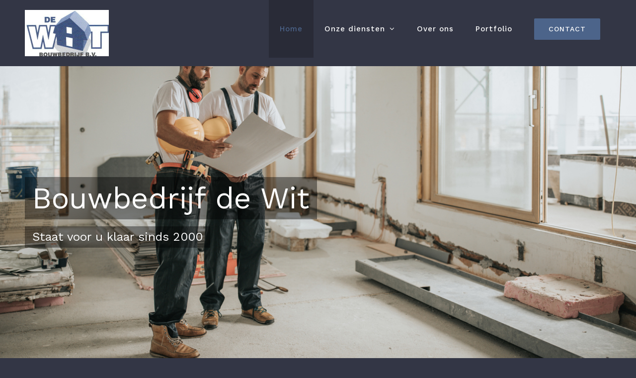

--- FILE ---
content_type: text/html; charset=UTF-8
request_url: https://bouwbedrijf-dewit.nl/
body_size: 20692
content:
<!DOCTYPE html>
<html class="avada-html-layout-wide avada-html-header-position-top avada-is-100-percent-template" lang="nl" prefix="og: http://ogp.me/ns# fb: http://ogp.me/ns/fb#">
<head>
	<meta http-equiv="X-UA-Compatible" content="IE=edge" />
	<meta http-equiv="Content-Type" content="text/html; charset=utf-8"/>
	<meta name="viewport" content="width=device-width, initial-scale=1" />
	<meta name='robots' content='max-image-preview:large' />

	<!-- This site is optimized with the Yoast SEO plugin v15.2.1 - https://yoast.com/wordpress/plugins/seo/ -->
	<title>Bouwbedrijf de Wit in Bellingwolde - Aanbouw, Verbouw - Westerwolde</title>
	<meta name="description" content="Bouwbedrijf de Wit in Bellingwolde is een team vakmannen met specialisten. Van elektra tot sloopwerk. Renovatie, Aanbouw en Verbouw." />
	<meta name="robots" content="index, follow, max-snippet:-1, max-image-preview:large, max-video-preview:-1" />
	<link rel="canonical" href="https://bouwbedrijf-dewit.nl/" />
	<meta property="og:locale" content="nl_NL" />
	<meta property="og:type" content="website" />
	<meta property="og:title" content="Bouwbedrijf de Wit in Bellingwolde - Aanbouw, Verbouw - Westerwolde" />
	<meta property="og:description" content="Bouwbedrijf de Wit in Bellingwolde is een team vakmannen met specialisten. Van elektra tot sloopwerk. Renovatie, Aanbouw en Verbouw." />
	<meta property="og:url" content="https://bouwbedrijf-dewit.nl/" />
	<meta property="og:site_name" content="Bouwbedrijf de Wit" />
	<meta property="article:modified_time" content="2020-11-16T21:01:58+00:00" />
	<meta name="twitter:card" content="summary_large_image" />
	<meta name="twitter:label1" content="Geschreven door">
	<meta name="twitter:data1" content="admin">
	<meta name="twitter:label2" content="Geschatte leestijd">
	<meta name="twitter:data2" content="21 minuten">
	<script type="application/ld+json" class="yoast-schema-graph">{"@context":"https://schema.org","@graph":[{"@type":"WebSite","@id":"https://bouwbedrijf-dewit.nl/#website","url":"https://bouwbedrijf-dewit.nl/","name":"Bouwbedrijf de Wit","description":"Interieurbouw Bellingwolde","potentialAction":[{"@type":"SearchAction","target":"https://bouwbedrijf-dewit.nl/?s={search_term_string}","query-input":"required name=search_term_string"}],"inLanguage":"nl"},{"@type":"WebPage","@id":"https://bouwbedrijf-dewit.nl/#webpage","url":"https://bouwbedrijf-dewit.nl/","name":"Bouwbedrijf de Wit in Bellingwolde - Aanbouw, Verbouw - Westerwolde","isPartOf":{"@id":"https://bouwbedrijf-dewit.nl/#website"},"datePublished":"2017-11-15T09:40:43+00:00","dateModified":"2020-11-16T21:01:58+00:00","description":"Bouwbedrijf de Wit in Bellingwolde is een team vakmannen met specialisten. Van elektra tot sloopwerk. Renovatie, Aanbouw en Verbouw.","inLanguage":"nl","potentialAction":[{"@type":"ReadAction","target":["https://bouwbedrijf-dewit.nl/"]}]}]}</script>
	<!-- / Yoast SEO plugin. -->


<link rel='dns-prefetch' href='//s.w.org' />
<link rel="alternate" type="application/rss+xml" title="Bouwbedrijf de Wit &raquo; Feed" href="https://bouwbedrijf-dewit.nl/feed/" />
<link rel="alternate" type="application/rss+xml" title="Bouwbedrijf de Wit &raquo; Reactiesfeed" href="https://bouwbedrijf-dewit.nl/comments/feed/" />
		
		
		
		
		
		
		<meta property="og:title" content="Home"/>
		<meta property="og:type" content="article"/>
		<meta property="og:url" content="https://bouwbedrijf-dewit.nl/"/>
		<meta property="og:site_name" content="Bouwbedrijf de Wit"/>
		<meta property="og:description" content="TELEFOON 06-51547004  
E-MAIL 
info@bouwbedrijf-dewit.nl  
GEVESTIGD IN 
Bellingwolde     
ONZE DIENSTEN  
Wij helpen u graag bij het uitvoeren"/>

									<meta property="og:image" content="https://bouwbedrijf-dewit.nl/wp-content/uploads/2020/09/de-wit-logo-2-1.jpg"/>
									<script type="text/javascript">
			window._wpemojiSettings = {"baseUrl":"https:\/\/s.w.org\/images\/core\/emoji\/13.1.0\/72x72\/","ext":".png","svgUrl":"https:\/\/s.w.org\/images\/core\/emoji\/13.1.0\/svg\/","svgExt":".svg","source":{"concatemoji":"https:\/\/bouwbedrijf-dewit.nl\/wp-includes\/js\/wp-emoji-release.min.js?ver=5.8.12"}};
			!function(e,a,t){var n,r,o,i=a.createElement("canvas"),p=i.getContext&&i.getContext("2d");function s(e,t){var a=String.fromCharCode;p.clearRect(0,0,i.width,i.height),p.fillText(a.apply(this,e),0,0);e=i.toDataURL();return p.clearRect(0,0,i.width,i.height),p.fillText(a.apply(this,t),0,0),e===i.toDataURL()}function c(e){var t=a.createElement("script");t.src=e,t.defer=t.type="text/javascript",a.getElementsByTagName("head")[0].appendChild(t)}for(o=Array("flag","emoji"),t.supports={everything:!0,everythingExceptFlag:!0},r=0;r<o.length;r++)t.supports[o[r]]=function(e){if(!p||!p.fillText)return!1;switch(p.textBaseline="top",p.font="600 32px Arial",e){case"flag":return s([127987,65039,8205,9895,65039],[127987,65039,8203,9895,65039])?!1:!s([55356,56826,55356,56819],[55356,56826,8203,55356,56819])&&!s([55356,57332,56128,56423,56128,56418,56128,56421,56128,56430,56128,56423,56128,56447],[55356,57332,8203,56128,56423,8203,56128,56418,8203,56128,56421,8203,56128,56430,8203,56128,56423,8203,56128,56447]);case"emoji":return!s([10084,65039,8205,55357,56613],[10084,65039,8203,55357,56613])}return!1}(o[r]),t.supports.everything=t.supports.everything&&t.supports[o[r]],"flag"!==o[r]&&(t.supports.everythingExceptFlag=t.supports.everythingExceptFlag&&t.supports[o[r]]);t.supports.everythingExceptFlag=t.supports.everythingExceptFlag&&!t.supports.flag,t.DOMReady=!1,t.readyCallback=function(){t.DOMReady=!0},t.supports.everything||(n=function(){t.readyCallback()},a.addEventListener?(a.addEventListener("DOMContentLoaded",n,!1),e.addEventListener("load",n,!1)):(e.attachEvent("onload",n),a.attachEvent("onreadystatechange",function(){"complete"===a.readyState&&t.readyCallback()})),(n=t.source||{}).concatemoji?c(n.concatemoji):n.wpemoji&&n.twemoji&&(c(n.twemoji),c(n.wpemoji)))}(window,document,window._wpemojiSettings);
		</script>
		<style type="text/css">
img.wp-smiley,
img.emoji {
	display: inline !important;
	border: none !important;
	box-shadow: none !important;
	height: 1em !important;
	width: 1em !important;
	margin: 0 .07em !important;
	vertical-align: -0.1em !important;
	background: none !important;
	padding: 0 !important;
}
</style>
	<link rel='stylesheet' id='rs-plugin-settings-css'  href='https://bouwbedrijf-dewit.nl/wp-content/plugins/revslider/public/assets/css/rs6.css?ver=6.2.23' type='text/css' media='all' />
<style id='rs-plugin-settings-inline-css' type='text/css'>
#rs-demo-id {}
</style>
<link rel='stylesheet' id='avada-stylesheet-css'  href='https://bouwbedrijf-dewit.nl/wp-content/themes/Avada/assets/css/style.min.css?ver=7.1.1' type='text/css' media='all' />
<!--[if IE]>
<link rel='stylesheet' id='avada-IE-css'  href='https://bouwbedrijf-dewit.nl/wp-content/themes/Avada/assets/css/ie.min.css?ver=7.1.1' type='text/css' media='all' />
<style id='avada-IE-inline-css' type='text/css'>
.avada-select-parent .select-arrow{background-color:#ffffff}
.select-arrow{background-color:#ffffff}
</style>
<![endif]-->
<link rel='stylesheet' id='fusion-dynamic-css-css'  href='https://bouwbedrijf-dewit.nl/wp-content/uploads/fusion-styles/6d1aba7908e3ab99e84d0f252ffc6534.min.css?ver=3.1.1' type='text/css' media='all' />
<script type='text/javascript' src='https://bouwbedrijf-dewit.nl/wp-includes/js/jquery/jquery.min.js?ver=3.6.0' id='jquery-core-js'></script>
<script type='text/javascript' src='https://bouwbedrijf-dewit.nl/wp-includes/js/jquery/jquery-migrate.min.js?ver=3.3.2' id='jquery-migrate-js'></script>
<script type='text/javascript' src='https://bouwbedrijf-dewit.nl/wp-content/plugins/revslider/public/assets/js/rbtools.min.js?ver=6.2.23' id='tp-tools-js'></script>
<script type='text/javascript' src='https://bouwbedrijf-dewit.nl/wp-content/plugins/revslider/public/assets/js/rs6.min.js?ver=6.2.23' id='revmin-js'></script>
<link rel="https://api.w.org/" href="https://bouwbedrijf-dewit.nl/wp-json/" /><link rel="alternate" type="application/json" href="https://bouwbedrijf-dewit.nl/wp-json/wp/v2/pages/6" /><link rel="EditURI" type="application/rsd+xml" title="RSD" href="https://bouwbedrijf-dewit.nl/xmlrpc.php?rsd" />
<link rel="wlwmanifest" type="application/wlwmanifest+xml" href="https://bouwbedrijf-dewit.nl/wp-includes/wlwmanifest.xml" /> 
<meta name="generator" content="WordPress 5.8.12" />
<link rel='shortlink' href='https://bouwbedrijf-dewit.nl/' />
<link rel="alternate" type="application/json+oembed" href="https://bouwbedrijf-dewit.nl/wp-json/oembed/1.0/embed?url=https%3A%2F%2Fbouwbedrijf-dewit.nl%2F" />
<link rel="alternate" type="text/xml+oembed" href="https://bouwbedrijf-dewit.nl/wp-json/oembed/1.0/embed?url=https%3A%2F%2Fbouwbedrijf-dewit.nl%2F&#038;format=xml" />
<!-- Global site tag (gtag.js) - Google Analytics -->
<script async src="https://www.googletagmanager.com/gtag/js?id=G-FCXXQWHRJX"></script>
<script>
  window.dataLayer = window.dataLayer || [];
  function gtag(){dataLayer.push(arguments);}
  gtag('js', new Date());

  gtag('config', 'G-FCXXQWHRJX');
</script><style type="text/css" id="css-fb-visibility">@media screen and (max-width: 640px){body:not(.fusion-builder-ui-wireframe) .fusion-no-small-visibility{display:none !important;}body:not(.fusion-builder-ui-wireframe) .sm-text-align-center{text-align:center !important;}body:not(.fusion-builder-ui-wireframe) .sm-text-align-left{text-align:left !important;}body:not(.fusion-builder-ui-wireframe) .sm-text-align-right{text-align:right !important;}body:not(.fusion-builder-ui-wireframe) .fusion-absolute-position-small{position:absolute;top:auto;width:100%;}}@media screen and (min-width: 641px) and (max-width: 1000px){body:not(.fusion-builder-ui-wireframe) .fusion-no-medium-visibility{display:none !important;}body:not(.fusion-builder-ui-wireframe) .md-text-align-center{text-align:center !important;}body:not(.fusion-builder-ui-wireframe) .md-text-align-left{text-align:left !important;}body:not(.fusion-builder-ui-wireframe) .md-text-align-right{text-align:right !important;}body:not(.fusion-builder-ui-wireframe) .fusion-absolute-position-medium{position:absolute;top:auto;width:100%;}}@media screen and (min-width: 1001px){body:not(.fusion-builder-ui-wireframe) .fusion-no-large-visibility{display:none !important;}body:not(.fusion-builder-ui-wireframe) .lg-text-align-center{text-align:center !important;}body:not(.fusion-builder-ui-wireframe) .lg-text-align-left{text-align:left !important;}body:not(.fusion-builder-ui-wireframe) .lg-text-align-right{text-align:right !important;}body:not(.fusion-builder-ui-wireframe) .fusion-absolute-position-large{position:absolute;top:auto;width:100%;}}</style><meta name="generator" content="Powered by Slider Revolution 6.2.23 - responsive, Mobile-Friendly Slider Plugin for WordPress with comfortable drag and drop interface." />
<link rel="icon" href="https://bouwbedrijf-dewit.nl/wp-content/uploads/2020/09/cropped-logo_dewit-e1604309026962-32x32.png" sizes="32x32" />
<link rel="icon" href="https://bouwbedrijf-dewit.nl/wp-content/uploads/2020/09/cropped-logo_dewit-e1604309026962-192x192.png" sizes="192x192" />
<link rel="apple-touch-icon" href="https://bouwbedrijf-dewit.nl/wp-content/uploads/2020/09/cropped-logo_dewit-e1604309026962-180x180.png" />
<meta name="msapplication-TileImage" content="https://bouwbedrijf-dewit.nl/wp-content/uploads/2020/09/cropped-logo_dewit-e1604309026962-270x270.png" />
<script type="text/javascript">function setREVStartSize(e){
			//window.requestAnimationFrame(function() {				 
				window.RSIW = window.RSIW===undefined ? window.innerWidth : window.RSIW;	
				window.RSIH = window.RSIH===undefined ? window.innerHeight : window.RSIH;	
				try {								
					var pw = document.getElementById(e.c).parentNode.offsetWidth,
						newh;
					pw = pw===0 || isNaN(pw) ? window.RSIW : pw;
					e.tabw = e.tabw===undefined ? 0 : parseInt(e.tabw);
					e.thumbw = e.thumbw===undefined ? 0 : parseInt(e.thumbw);
					e.tabh = e.tabh===undefined ? 0 : parseInt(e.tabh);
					e.thumbh = e.thumbh===undefined ? 0 : parseInt(e.thumbh);
					e.tabhide = e.tabhide===undefined ? 0 : parseInt(e.tabhide);
					e.thumbhide = e.thumbhide===undefined ? 0 : parseInt(e.thumbhide);
					e.mh = e.mh===undefined || e.mh=="" || e.mh==="auto" ? 0 : parseInt(e.mh,0);		
					if(e.layout==="fullscreen" || e.l==="fullscreen") 						
						newh = Math.max(e.mh,window.RSIH);					
					else{					
						e.gw = Array.isArray(e.gw) ? e.gw : [e.gw];
						for (var i in e.rl) if (e.gw[i]===undefined || e.gw[i]===0) e.gw[i] = e.gw[i-1];					
						e.gh = e.el===undefined || e.el==="" || (Array.isArray(e.el) && e.el.length==0)? e.gh : e.el;
						e.gh = Array.isArray(e.gh) ? e.gh : [e.gh];
						for (var i in e.rl) if (e.gh[i]===undefined || e.gh[i]===0) e.gh[i] = e.gh[i-1];
											
						var nl = new Array(e.rl.length),
							ix = 0,						
							sl;					
						e.tabw = e.tabhide>=pw ? 0 : e.tabw;
						e.thumbw = e.thumbhide>=pw ? 0 : e.thumbw;
						e.tabh = e.tabhide>=pw ? 0 : e.tabh;
						e.thumbh = e.thumbhide>=pw ? 0 : e.thumbh;					
						for (var i in e.rl) nl[i] = e.rl[i]<window.RSIW ? 0 : e.rl[i];
						sl = nl[0];									
						for (var i in nl) if (sl>nl[i] && nl[i]>0) { sl = nl[i]; ix=i;}															
						var m = pw>(e.gw[ix]+e.tabw+e.thumbw) ? 1 : (pw-(e.tabw+e.thumbw)) / (e.gw[ix]);					
						newh =  (e.gh[ix] * m) + (e.tabh + e.thumbh);
					}				
					if(window.rs_init_css===undefined) window.rs_init_css = document.head.appendChild(document.createElement("style"));					
					document.getElementById(e.c).height = newh+"px";
					window.rs_init_css.innerHTML += "#"+e.c+"_wrapper { height: "+newh+"px }";				
				} catch(e){
					console.log("Failure at Presize of Slider:" + e)
				}					   
			//});
		  };</script>
		<script type="text/javascript">
			var doc = document.documentElement;
			doc.setAttribute( 'data-useragent', navigator.userAgent );
		</script>
		
	</head>

<body class="home page-template page-template-100-width page-template-100-width-php page page-id-6 fusion-image-hovers fusion-pagination-sizing fusion-button_size-large fusion-button_type-flat fusion-button_span-yes avada-image-rollover-circle-yes avada-image-rollover-yes avada-image-rollover-direction-fade fusion-body ltr fusion-sticky-header no-tablet-sticky-header no-mobile-sticky-header no-mobile-slidingbar fusion-disable-outline fusion-sub-menu-fade mobile-logo-pos-left layout-wide-mode avada-has-boxed-modal-shadow-none layout-scroll-offset-full avada-has-zero-margin-offset-top fusion-top-header menu-text-align-center mobile-menu-design-modern fusion-show-pagination-text fusion-header-layout-v1 avada-responsive avada-footer-fx-none avada-menu-highlight-style-background fusion-search-form-classic fusion-main-menu-search-dropdown fusion-avatar-square avada-dropdown-styles avada-blog-layout-grid avada-blog-archive-layout-grid avada-header-shadow-no avada-menu-icon-position-left avada-has-megamenu-shadow avada-has-pagetitle-bg-full avada-has-breadcrumb-mobile-hidden avada-has-titlebar-hide avada-header-border-color-full-transparent avada-has-transparent-timeline_color avada-has-pagination-padding avada-flyout-menu-direction-fade avada-ec-views-v1" >
		<a class="skip-link screen-reader-text" href="#content">Skip to content</a>

	<div id="boxed-wrapper">
		<div class="fusion-sides-frame"></div>
		<div id="wrapper" class="fusion-wrapper">
			<div id="home" style="position:relative;top:-1px;"></div>
			
				
			<header class="fusion-header-wrapper">
				<div class="fusion-header-v1 fusion-logo-alignment fusion-logo-left fusion-sticky-menu- fusion-sticky-logo-1 fusion-mobile-logo-1  fusion-mobile-menu-design-modern">
					<div class="fusion-header-sticky-height"></div>
<div class="fusion-header">
	<div class="fusion-row">
					<div class="fusion-logo" data-margin-top="20px" data-margin-bottom="20px" data-margin-left="0px" data-margin-right="0px">
			<a class="fusion-logo-link"  href="https://bouwbedrijf-dewit.nl/" >

						<!-- standard logo -->
			<img src="https://bouwbedrijf-dewit.nl/wp-content/uploads/2020/09/de-wit-logo-2-1.jpg" srcset="https://bouwbedrijf-dewit.nl/wp-content/uploads/2020/09/de-wit-logo-2-1.jpg 1x, https://bouwbedrijf-dewit.nl/wp-content/uploads/2020/09/de-wit-logo-2-1.jpg 2x" width="338" height="186" style="max-height:186px;height:auto;" alt="Bouwbedrijf de Wit Logo" data-retina_logo_url="https://bouwbedrijf-dewit.nl/wp-content/uploads/2020/09/de-wit-logo-2-1.jpg" class="fusion-standard-logo" />

											<!-- mobile logo -->
				<img src="https://bouwbedrijf-dewit.nl/wp-content/uploads/2020/09/de-wit-logo-2-1.jpg" srcset="https://bouwbedrijf-dewit.nl/wp-content/uploads/2020/09/de-wit-logo-2-1.jpg 1x" width="338" height="186" alt="Bouwbedrijf de Wit Logo" data-retina_logo_url="" class="fusion-mobile-logo" />
			
											<!-- sticky header logo -->
				<img src="https://bouwbedrijf-dewit.nl/wp-content/uploads/2020/09/de-wit-logo-2-1.jpg" srcset="https://bouwbedrijf-dewit.nl/wp-content/uploads/2020/09/de-wit-logo-2-1.jpg 1x, https://bouwbedrijf-dewit.nl/wp-content/uploads/2020/09/de-wit-logo-2-1.jpg 2x" width="338" height="186" style="max-height:186px;height:auto;" alt="Bouwbedrijf de Wit Logo" data-retina_logo_url="https://bouwbedrijf-dewit.nl/wp-content/uploads/2020/09/de-wit-logo-2-1.jpg" class="fusion-sticky-logo" />
					</a>
		</div>		<nav class="fusion-main-menu" aria-label="Main Menu"><ul id="menu-electrician-main-menu" class="fusion-menu"><li  id="menu-item-18"  class="menu-item menu-item-type-post_type menu-item-object-page menu-item-home current-menu-item page_item page-item-6 current_page_item menu-item-18"  data-item-id="18"><a  href="https://bouwbedrijf-dewit.nl/" class="fusion-background-highlight"><span class="menu-text">Home</span></a></li><li  id="menu-item-23"  class="menu-item menu-item-type-post_type menu-item-object-page menu-item-has-children menu-item-23 fusion-dropdown-menu"  data-item-id="23"><a  href="https://bouwbedrijf-dewit.nl/diensten/" class="fusion-background-highlight"><span class="menu-text">Onze diensten</span> <span class="fusion-caret"><i class="fusion-dropdown-indicator" aria-hidden="true"></i></span></a><ul class="sub-menu"><li  id="menu-item-2065"  class="menu-item menu-item-type-post_type menu-item-object-page menu-item-2065 fusion-dropdown-submenu" ><a  href="https://bouwbedrijf-dewit.nl/nieuwbouw/" class="fusion-background-highlight"><span>Nieuwbouw</span></a></li><li  id="menu-item-2064"  class="menu-item menu-item-type-post_type menu-item-object-page menu-item-2064 fusion-dropdown-submenu" ><a  href="https://bouwbedrijf-dewit.nl/verbouwen/" class="fusion-background-highlight"><span>Verbouwen</span></a></li><li  id="menu-item-2170"  class="menu-item menu-item-type-post_type menu-item-object-page menu-item-2170 fusion-dropdown-submenu" ><a  href="https://bouwbedrijf-dewit.nl/renovatie/" class="fusion-background-highlight"><span>Renovatie</span></a></li></ul></li><li  id="menu-item-19"  class="menu-item menu-item-type-post_type menu-item-object-page menu-item-19"  data-item-id="19"><a  href="https://bouwbedrijf-dewit.nl/over-ons/" class="fusion-background-highlight"><span class="menu-text">Over ons</span></a></li><li  id="menu-item-22"  class="menu-item menu-item-type-post_type menu-item-object-page menu-item-22"  data-item-id="22"><a  href="https://bouwbedrijf-dewit.nl/werk/" class="fusion-background-highlight"><span class="menu-text">Portfolio</span></a></li><li  id="menu-item-21"  class="menu-item menu-item-type-post_type menu-item-object-page menu-item-21 fusion-menu-item-button"  data-item-id="21"><a  href="https://bouwbedrijf-dewit.nl/contact/" class="fusion-background-highlight"><span class="menu-text fusion-button button-default button-large">Contact</span></a></li></ul></nav>	<div class="fusion-mobile-menu-icons">
							<a href="#" class="fusion-icon fusion-icon-bars" aria-label="Toggle mobile menu" aria-expanded="false"></a>
		
		
		
			</div>

<nav class="fusion-mobile-nav-holder fusion-mobile-menu-text-align-left" aria-label="Main Menu Mobile"></nav>

					</div>
</div>
				</div>
				<div class="fusion-clearfix"></div>
			</header>
							
				
		<div id="sliders-container">
			<div id="fusion-slider-130" data-id="130" class="fusion-slider-container fusion-slider-6" style="height:400px;max-width:100%;">
	<style type="text/css">
		#fusion-slider-130 .flex-direction-nav a {width:63px;height:63px;line-height:63px;font-size:25px;}	</style>
	<div class="fusion-slider-loading">Loading...</div>
		<div class="tfs-slider flexslider main-flex" style="max-width:100%;--typography_sensitivity:1;" data-slider_width="100%" data-slider_height="400px" data-slider_content_width="" data-full_screen="1" data-parallax="0" data-slider_indicator="" data-slider_indicator_color="#ffffff" data-nav_arrows="1" data-nav_arrow_size="25px" data-nav_box_width="63px" data-nav_box_height="63px" data-slideshow_speed="7000" data-loop="0" data-autoplay="1" data-orderby="date" data-order="DESC" data-animation="fade" data-animation_speed="600" data-typo_sensitivity="1" data-typo_factor="1.5" >
		<ul class="slides" style="max-width:100%;">
															<li class="slide-id-2037" data-mute="yes" data-loop="yes" data-autoplay="yes">
					<div class="slide-content-container slide-content-left" style="display: none;">
						<div class="slide-content" style="">
															<div class="heading with-bg">
									<div class="fusion-title-sc-wrapper" style="background-color: rgba(0,0,0,0.4);">
										<style type="text/css"></style><div class="fusion-title title fusion-title-1 fusion-sep-none fusion-title-text fusion-title-size-two" style="margin-top:0px;margin-bottom:0px;"><h2 class="title-heading-left" style="margin:0;color:#fff;font-size:60px;line-height:80px;">Bouwbedrijf de Wit</h2></div>									</div>
								</div>
																						<div class="caption with-bg">
									<div class="fusion-title-sc-wrapper" style="background-color:rgba(0,0,0,0.4);">
										<style type="text/css"></style><div class="fusion-title title fusion-title-2 fusion-sep-none fusion-title-text fusion-title-size-three" style="margin-top:0px;margin-bottom:0px;"><h3 class="title-heading-left" style="margin:0;color:#fff;font-size: 24px;line-height:38px;">Staat voor u klaar sinds 2000</h3></div>									</div>
								</div>
																						<div class="buttons" >
																										</div>
													</div>
					</div>
																									<div class="background background-image" style="background-image: url(https://bouwbedrijf-dewit.nl/wp-content/uploads/2020/10/verbouwen-in-fases.jpg);max-width:100%;height:400px;filter: progid:DXImageTransform.Microsoft.AlphaImageLoader(src='https://bouwbedrijf-dewit.nl/wp-content/uploads/2020/10/verbouwen-in-fases.jpg', sizingMethod='scale');" data-imgwidth="1254">
																							</div>
				</li>
					</ul>
	</div>
</div>
		</div>
				
				
			
			
						<main id="main" class="clearfix width-100">
				<div class="fusion-row" style="max-width:100%;">
<section id="content" class="full-width">
					<div id="post-6" class="post-6 page type-page status-publish hentry">
			<span class="entry-title rich-snippet-hidden">Home</span><span class="vcard rich-snippet-hidden"><span class="fn"><a href="https://bouwbedrijf-dewit.nl/author/admin/" title="Berichten van admin" rel="author">admin</a></span></span><span class="updated rich-snippet-hidden">2020-11-16T21:01:58+00:00</span>						<div class="post-content">
				<div class="fusion-fullwidth fullwidth-box fusion-builder-row-1 fusion-flex-container nonhundred-percent-fullwidth non-hundred-percent-height-scrolling fusion-no-small-visibility fusion-no-medium-visibility" style="background-color: #ffffff;background-position: center center;background-repeat: no-repeat;border-width: 0px 0px 0px 0px;border-color:#eae9e9;border-style:solid;" ><div class="fusion-builder-row fusion-row fusion-flex-align-items-flex-start" style="max-width:calc( 1180px + 0px );margin-left: calc(-0px / 2 );margin-right: calc(-0px / 2 );"><div class="fusion-layout-column fusion_builder_column fusion-builder-column-0 fusion_builder_column_1_3 1_3 fusion-flex-column fusion-animated" data-animationType="fadeInRight" data-animationDuration="1.0" data-animationOffset="100%"><div class="fusion-column-wrapper fusion-flex-justify-content-flex-start fusion-content-layout-column" style="background-position:right center;background-repeat:repeat-y;border-width: 0 1px 0 0;border-color:#f0f0f0;border-style:solid;padding: 35px 0px 30px 0px;"><div class="fusion-text fusion-text-1"><p style="text-align: center; letter-spacing: 1px; margin: 0px;"><span style="color: #4c648a;">TELEFOON</span></p>
</div><style type="text/css">@media only screen and (max-width:1000px) {.fusion-title.fusion-title-3{margin-top:5px!important;margin-bottom:5px!important;}}</style><div class="fusion-title title fusion-title-3 fusion-sep-none fusion-title-center fusion-title-text fusion-title-size-three" style="margin-top:5px;margin-bottom:5px;"><h3 class="title-heading-center" style="margin:0;"><a href="tel:0651547004"><span style="color: #5f616f;">06-51547004</span></a></h3></div></div></div><style type="text/css">.fusion-body .fusion-builder-column-0{width:33.333333333333% !important;margin-top : 30px;margin-bottom : 30px;}.fusion-builder-column-0 > .fusion-column-wrapper {padding-top : 35px !important;padding-right : 0px !important;margin-right : 0px;padding-bottom : 30px !important;padding-left : 0px !important;margin-left : 0px;}@media only screen and (max-width:1000px) {.fusion-body .fusion-builder-column-0{width:100% !important;}.fusion-builder-column-0 > .fusion-column-wrapper {margin-right : 0px;margin-left : 0px;}}@media only screen and (max-width:640px) {.fusion-body .fusion-builder-column-0{width:100% !important;}.fusion-builder-column-0 > .fusion-column-wrapper {margin-right : 0px;margin-left : 0px;}}</style><div class="fusion-layout-column fusion_builder_column fusion-builder-column-1 fusion_builder_column_1_3 1_3 fusion-flex-column fusion-animated" data-animationType="fadeInUp" data-animationDuration="1.0" data-animationOffset="100%"><div class="fusion-column-wrapper fusion-flex-justify-content-flex-start fusion-content-layout-column" style="background-position:left top;background-repeat:no-repeat;-webkit-background-size:cover;-moz-background-size:cover;-o-background-size:cover;background-size:cover;border-width: 0 1px 0 0;border-color:#f0f0f0;border-style:solid;padding: 35px 0px 30px 0px;"><div class="fusion-text fusion-text-2"><p style="text-align: center; letter-spacing: 1px; margin: 0px;"><span style="color: #4c648a;">E-MAIL</span></p>
</div><style type="text/css">@media only screen and (max-width:1000px) {.fusion-title.fusion-title-4{margin-top:5px!important;margin-bottom:5px!important;}}</style><div class="fusion-title title fusion-title-4 fusion-sep-none fusion-title-center fusion-title-text fusion-title-size-three" style="margin-top:5px;margin-bottom:5px;"><h3 class="title-heading-center" style="margin:0;"><a href="mailto:info@bouwbedrijf-dewit.nl">info@bouwbedrijf-dewit.nl</a></h3></div></div></div><style type="text/css">.fusion-body .fusion-builder-column-1{width:33.333333333333% !important;margin-top : 30px;margin-bottom : 30px;}.fusion-builder-column-1 > .fusion-column-wrapper {padding-top : 35px !important;padding-right : 0px !important;margin-right : 0px;padding-bottom : 30px !important;padding-left : 0px !important;margin-left : 0px;}@media only screen and (max-width:1000px) {.fusion-body .fusion-builder-column-1{width:100% !important;}.fusion-builder-column-1 > .fusion-column-wrapper {margin-right : 0px;margin-left : 0px;}}@media only screen and (max-width:640px) {.fusion-body .fusion-builder-column-1{width:100% !important;}.fusion-builder-column-1 > .fusion-column-wrapper {margin-right : 0px;margin-left : 0px;}}</style><div class="fusion-layout-column fusion_builder_column fusion-builder-column-2 fusion_builder_column_1_3 1_3 fusion-flex-column fusion-animated" data-animationType="fadeInLeft" data-animationDuration="1.0" data-animationOffset="100%"><div class="fusion-column-wrapper fusion-flex-justify-content-flex-start fusion-content-layout-column" style="background-position:left center;background-repeat:repeat-y;padding: 35px 0px 30px 0px;"><div class="fusion-text fusion-text-3"><p style="text-align: center; letter-spacing: 1px; margin: 0px;"><span style="color: #4c648a;">GEVESTIGD IN</span></p>
</div><style type="text/css">@media only screen and (max-width:1000px) {.fusion-title.fusion-title-5{margin-top:5px!important;margin-bottom:5px!important;}}</style><div class="fusion-title title fusion-title-5 fusion-sep-none fusion-title-center fusion-title-text fusion-title-size-three" style="margin-top:5px;margin-bottom:5px;"><h3 class="title-heading-center" style="margin:0;"><span style="color: #5f616f;">Bellingwolde</span></h3></div></div></div><style type="text/css">.fusion-body .fusion-builder-column-2{width:33.333333333333% !important;margin-top : 30px;margin-bottom : 30px;}.fusion-builder-column-2 > .fusion-column-wrapper {padding-top : 35px !important;padding-right : 0px !important;margin-right : 0px;padding-bottom : 30px !important;padding-left : 0px !important;margin-left : 0px;}@media only screen and (max-width:1000px) {.fusion-body .fusion-builder-column-2{width:100% !important;}.fusion-builder-column-2 > .fusion-column-wrapper {margin-right : 0px;margin-left : 0px;}}@media only screen and (max-width:640px) {.fusion-body .fusion-builder-column-2{width:100% !important;}.fusion-builder-column-2 > .fusion-column-wrapper {margin-right : 0px;margin-left : 0px;}}</style></div><style type="text/css">.fusion-body .fusion-flex-container.fusion-builder-row-1{ padding-top : 0px;margin-top : 0px;padding-right : 20px;padding-bottom : 0px;margin-bottom : 0px;padding-left : 20px;}</style></div><div class="fusion-fullwidth fullwidth-box fusion-builder-row-2 fusion-flex-container nonhundred-percent-fullwidth non-hundred-percent-height-scrolling" style="background-color: #eeeeee;background-position: center center;background-repeat: no-repeat;border-width: 0px 0px 0px 0px;border-color:#eae9e9;border-style:solid;" ><div class="fusion-builder-row fusion-row fusion-flex-align-items-flex-start" style="max-width:1227.2px;margin-left: calc(-4% / 2 );margin-right: calc(-4% / 2 );"><div class="fusion-layout-column fusion_builder_column fusion-builder-column-3 fusion_builder_column_1_6 1_6 fusion-flex-column fusion-no-small-visibility"><div class="fusion-column-wrapper fusion-flex-justify-content-flex-start fusion-content-layout-column" style="background-position:left top;background-repeat:no-repeat;-webkit-background-size:cover;-moz-background-size:cover;-o-background-size:cover;background-size:cover;padding: 0px 0px 0px 0px;"></div></div><style type="text/css">.fusion-body .fusion-builder-column-3{width:16.666666666667% !important;margin-top : 15px;margin-bottom : 15px;}.fusion-builder-column-3 > .fusion-column-wrapper {padding-top : 0px !important;padding-right : 0px !important;margin-right : 11.52%;padding-bottom : 0px !important;padding-left : 0px !important;margin-left : 11.52%;}@media only screen and (max-width:1000px) {.fusion-body .fusion-builder-column-3{width:100% !important;}.fusion-builder-column-3 > .fusion-column-wrapper {margin-right : 1.92%;margin-left : 1.92%;}}@media only screen and (max-width:640px) {.fusion-body .fusion-builder-column-3{width:100% !important;}.fusion-builder-column-3 > .fusion-column-wrapper {margin-right : 1.92%;margin-left : 1.92%;}}</style><div class="fusion-layout-column fusion_builder_column fusion-builder-column-4 fusion_builder_column_2_3 2_3 fusion-flex-column"><div class="fusion-column-wrapper fusion-flex-justify-content-flex-start fusion-content-layout-column" style="background-position:left top;background-repeat:no-repeat;-webkit-background-size:cover;-moz-background-size:cover;-o-background-size:cover;background-size:cover;padding: 0px 0px 0px 0px;"><style type="text/css">@media only screen and (max-width:1000px) {.fusion-title.fusion-title-6{margin-top:0px!important;margin-bottom:15px!important;}}</style><div class="fusion-title title fusion-title-6 fusion-sep-none fusion-title-center fusion-title-text fusion-title-size-two" style="margin-top:0px;margin-bottom:15px;"><h2 class="title-heading-center" style="margin:0;color:#333645;">ONZE DIENSTEN</h2></div><div class="fusion-separator" style="align-self: center;margin-left: auto;margin-right: auto;margin-top:16px;margin-bottom:36px;width:100%;max-width:24%;"><div class="fusion-separator-border sep-single" style="border-color:#5e6276;border-top-width:2px;"></div></div><div class="fusion-text fusion-text-4"><p style="text-align: center;">Wij helpen u graag bij het uitvoeren van nieuwbouw, renovatie en verbouwingsprojecten. Met onze vakmannen zijn wij de specialist voor elk project in en om uw woning. Wij zijn hét bouwbedrijf in Bellingwolde en omgeving.</p>
</div></div></div><style type="text/css">.fusion-body .fusion-builder-column-4{width:66.666666666667% !important;margin-top : 80px;margin-bottom : 45px;}.fusion-builder-column-4 > .fusion-column-wrapper {padding-top : 0px !important;padding-right : 0px !important;margin-right : 2.88%;padding-bottom : 0px !important;padding-left : 0px !important;margin-left : 2.88%;}@media only screen and (max-width:1000px) {.fusion-body .fusion-builder-column-4{width:100% !important;}.fusion-builder-column-4 > .fusion-column-wrapper {margin-right : 1.92%;margin-left : 1.92%;}}@media only screen and (max-width:640px) {.fusion-body .fusion-builder-column-4{width:100% !important;margin-bottom : 30px;}.fusion-builder-column-4 > .fusion-column-wrapper {margin-right : 1.92%;margin-left : 1.92%;}}</style><div class="fusion-layout-column fusion_builder_column fusion-builder-column-5 fusion_builder_column_1_6 1_6 fusion-flex-column fusion-no-small-visibility"><div class="fusion-column-wrapper fusion-flex-justify-content-flex-start fusion-content-layout-column" style="background-position:left top;background-repeat:no-repeat;-webkit-background-size:cover;-moz-background-size:cover;-o-background-size:cover;background-size:cover;padding: 0px 0px 0px 0px;"></div></div><style type="text/css">.fusion-body .fusion-builder-column-5{width:16.666666666667% !important;margin-top : 15px;margin-bottom : 15px;}.fusion-builder-column-5 > .fusion-column-wrapper {padding-top : 0px !important;padding-right : 0px !important;margin-right : 11.52%;padding-bottom : 0px !important;padding-left : 0px !important;margin-left : 11.52%;}@media only screen and (max-width:1000px) {.fusion-body .fusion-builder-column-5{width:100% !important;}.fusion-builder-column-5 > .fusion-column-wrapper {margin-right : 1.92%;margin-left : 1.92%;}}@media only screen and (max-width:640px) {.fusion-body .fusion-builder-column-5{width:100% !important;}.fusion-builder-column-5 > .fusion-column-wrapper {margin-right : 1.92%;margin-left : 1.92%;}}</style><div class="fusion-layout-column fusion_builder_column fusion-builder-column-6 fusion_builder_column_1_3 1_3 fusion-flex-column fusion-animated" data-animationType="slideInUp" data-animationDuration="0.7" data-animationOffset="100%"><div class="fusion-column-wrapper fusion-flex-justify-content-flex-start fusion-content-layout-column" style="background-position:left top;background-repeat:no-repeat;-webkit-background-size:cover;-moz-background-size:cover;-o-background-size:cover;background-size:cover;padding: 0px 0px 0px 0px;"><i class="fb-icon-element-1 fb-icon-element fontawesome-icon fa-bath fas circle-yes" style="font-size:42.24px;line-height:82.48px;height:84.48px;width:84.48px;border-width:1px;align-self:center;margin-bottom:30px;"></i><style>i.fb-icon-element.fontawesome-icon.fb-icon-element-1{ color: #4c648a; background-color: rgba(95,97,111,0); border-color: #4c648a;}i.fb-icon-element.fontawesome-icon.fb-icon-element-1:hover { color: #ffffff; background-color: rgba(95,97,111,0); border-color: #4c648a;}</style><style type="text/css">@media only screen and (max-width:1000px) {.fusion-title.fusion-title-7{margin-top:15px!important;margin-bottom:15px!important;}}</style><div class="fusion-title title fusion-title-7 fusion-sep-none fusion-title-center fusion-title-text fusion-title-size-three" style="margin-top:15px;margin-bottom:15px;"><h3 class="title-heading-center" style="margin:0;color:#333645;">Renovatie</h3></div><div class="fusion-text fusion-text-5"><p style="text-align: center;">Wij helpen u graag bij het realiseren van moderne gemakken in uw verouderde woning. Renovatie hoeft niet duur te zijn, wij werken met kwaliteitsmaterialen en specialisten.</p>
</div><div class="fusion-separator fusion-full-width-sep" style="align-self: center;margin-left: auto;margin-right: auto;margin-top:20px;width:100%;"></div><div style="text-align:center;"><style type="text/css">.fusion-button.button-1 {border-radius:2px;}</style><a class="fusion-button button-flat fusion-button-default-size button-default button-1 fusion-button-span-no fusion-button-default-type" target="_self"><span class="fusion-button-text">MEER INFO</span></a></div></div></div><style type="text/css">.fusion-body .fusion-builder-column-6{width:33.333333333333% !important;margin-top : 45px;margin-bottom : 45px;}.fusion-builder-column-6 > .fusion-column-wrapper {padding-top : 0px !important;padding-right : 0px !important;margin-right : 5.76%;padding-bottom : 0px !important;padding-left : 0px !important;margin-left : 8.64%;}@media only screen and (max-width:1000px) {.fusion-body .fusion-builder-column-6{width:100% !important;}.fusion-builder-column-6 > .fusion-column-wrapper {margin-right : 1.92%;margin-left : 1.92%;}}@media only screen and (max-width:640px) {.fusion-body .fusion-builder-column-6{width:100% !important;}.fusion-builder-column-6 > .fusion-column-wrapper {margin-right : 1.92%;margin-left : 1.92%;}}</style><div class="fusion-layout-column fusion_builder_column fusion-builder-column-7 fusion_builder_column_1_3 1_3 fusion-flex-column fusion-animated" data-animationType="slideInUp" data-animationDuration="0.5" data-animationOffset="100%"><div class="fusion-column-wrapper fusion-flex-justify-content-flex-start fusion-content-layout-column" style="background-position:left top;background-repeat:no-repeat;-webkit-background-size:cover;-moz-background-size:cover;-o-background-size:cover;background-size:cover;padding: 0px 0px 0px 0px;"><i class="fb-icon-element-2 fb-icon-element fontawesome-icon fa-home fas circle-yes" style="font-size:42.24px;line-height:82.48px;height:84.48px;width:84.48px;border-width:1px;align-self:center;margin-bottom:30px;"></i><style>i.fb-icon-element.fontawesome-icon.fb-icon-element-2{ color: #4c648a; background-color: rgba(95,97,111,0); border-color: #4c648a;}i.fb-icon-element.fontawesome-icon.fb-icon-element-2:hover { color: #ffffff; background-color: rgba(95,97,111,0); border-color: #4c648a;}</style><style type="text/css">@media only screen and (max-width:1000px) {.fusion-title.fusion-title-8{margin-top:15px!important;margin-bottom:15px!important;}}</style><div class="fusion-title title fusion-title-8 fusion-sep-none fusion-title-center fusion-title-text fusion-title-size-three" style="margin-top:15px;margin-bottom:15px;"><h3 class="title-heading-center" style="margin:0;color:#333645;">Nieuwbouw</h3></div><div class="fusion-text fusion-text-6"><p style="text-align: center;">U kunt ervoor kiezen om zelf een huis te laten bouwen op een gekochte kavel. Zelf een huis laten bouwen is iets waar Bouwbedrijf de Wit graag aan meedenkt.</p>
</div><div class="fusion-separator fusion-full-width-sep" style="align-self: center;margin-left: auto;margin-right: auto;margin-top:20px;width:100%;"></div><div style="text-align:center;"><style type="text/css">.fusion-button.button-2 {border-radius:2px;}</style><a class="fusion-button button-flat fusion-button-default-size button-default button-2 fusion-button-span-no fusion-button-default-type" target="_self" href="https://bouwbedrijf-dewit.nl/nieuwbouw"><span class="fusion-button-text">MEER INFO</span></a></div></div></div><style type="text/css">.fusion-body .fusion-builder-column-7{width:33.333333333333% !important;margin-top : 45px;margin-bottom : 45px;}.fusion-builder-column-7 > .fusion-column-wrapper {padding-top : 0px !important;padding-right : 0px !important;margin-right : 8.64%;padding-bottom : 0px !important;padding-left : 0px !important;margin-left : 5.76%;}@media only screen and (max-width:1000px) {.fusion-body .fusion-builder-column-7{width:100% !important;}.fusion-builder-column-7 > .fusion-column-wrapper {margin-right : 1.92%;margin-left : 1.92%;}}@media only screen and (max-width:640px) {.fusion-body .fusion-builder-column-7{width:100% !important;}.fusion-builder-column-7 > .fusion-column-wrapper {margin-right : 1.92%;margin-left : 1.92%;}}</style><div class="fusion-layout-column fusion_builder_column fusion-builder-column-8 fusion_builder_column_1_3 1_3 fusion-flex-column fusion-animated" data-animationType="slideInUp" data-animationDuration="0.6" data-animationOffset="100%"><div class="fusion-column-wrapper fusion-flex-justify-content-flex-start fusion-content-layout-column" style="background-position:left top;background-repeat:no-repeat;-webkit-background-size:cover;-moz-background-size:cover;-o-background-size:cover;background-size:cover;padding: 0px 0px 0px 0px;"><i class="fb-icon-element-3 fb-icon-element fontawesome-icon fa-hammer fas circle-yes" style="font-size:42.24px;line-height:82.48px;height:84.48px;width:84.48px;border-width:1px;align-self:center;margin-bottom:30px;"></i><style>i.fb-icon-element.fontawesome-icon.fb-icon-element-3{ color: #4c648a; background-color: rgba(95,97,111,0); border-color: #4c648a;}i.fb-icon-element.fontawesome-icon.fb-icon-element-3:hover { color: #ffffff; background-color: rgba(95,97,111,0); border-color: #4c648a;}</style><style type="text/css">@media only screen and (max-width:1000px) {.fusion-title.fusion-title-9{margin-top:15px!important;margin-bottom:15px!important;}}</style><div class="fusion-title title fusion-title-9 fusion-sep-none fusion-title-center fusion-title-text fusion-title-size-three" style="margin-top:15px;margin-bottom:15px;"><h3 class="title-heading-center" style="margin:0;color:#333645;">Verbouwen</h3></div><div class="fusion-text fusion-text-7"><p style="text-align: center;">Verbouwen in Bellingwolde: soms vraagt u uzelf af of de woning het nog wel waard is om te verbouwen. Wij kennen dat en helpen hierin. Bouwbedrijf de Wit bouwt graag met u mee.</p>
</div><div class="fusion-separator fusion-full-width-sep" style="align-self: center;margin-left: auto;margin-right: auto;margin-top:20px;width:100%;"></div><div style="text-align:center;"><style type="text/css">.fusion-button.button-3 {border-radius:2px;}</style><a class="fusion-button button-flat fusion-button-default-size button-default button-3 fusion-button-span-no fusion-button-default-type" target="_self" href="https://bouwbedrijf-dewit.nl/verbouwen"><span class="fusion-button-text">MEER INFO</span></a></div></div></div><style type="text/css">.fusion-body .fusion-builder-column-8{width:33.333333333333% !important;margin-top : 45px;margin-bottom : 45px;}.fusion-builder-column-8 > .fusion-column-wrapper {padding-top : 0px !important;padding-right : 0px !important;margin-right : 8.64%;padding-bottom : 0px !important;padding-left : 0px !important;margin-left : 8.64%;}@media only screen and (max-width:1000px) {.fusion-body .fusion-builder-column-8{width:100% !important;}.fusion-builder-column-8 > .fusion-column-wrapper {margin-right : 1.92%;margin-left : 1.92%;}}@media only screen and (max-width:640px) {.fusion-body .fusion-builder-column-8{width:100% !important;}.fusion-builder-column-8 > .fusion-column-wrapper {margin-right : 1.92%;margin-left : 1.92%;}}</style></div><style type="text/css">.fusion-body .fusion-flex-container.fusion-builder-row-2{ padding-top : 40px;margin-top : 0px;padding-right : 20px;padding-bottom : 70px;margin-bottom : 0px;padding-left : 20px;}</style></div><div class="fusion-fullwidth fullwidth-box fusion-builder-row-3 fusion-flex-container nonhundred-percent-fullwidth non-hundred-percent-height-scrolling" style="background-color: #ffffff;background-position: center bottom;background-repeat: no-repeat;border-width: 0px 0px 0px 0px;border-color:#eae9e9;border-style:solid;" ><div class="fusion-builder-row fusion-row fusion-flex-align-items-flex-start" style="max-width:1227.2px;margin-left: calc(-4% / 2 );margin-right: calc(-4% / 2 );"><div class="fusion-layout-column fusion_builder_column fusion-builder-column-9 fusion_builder_column_1_6 1_6 fusion-flex-column fusion-no-small-visibility"><div class="fusion-column-wrapper fusion-flex-justify-content-flex-start fusion-content-layout-column" style="background-position:left top;background-repeat:no-repeat;-webkit-background-size:cover;-moz-background-size:cover;-o-background-size:cover;background-size:cover;padding: 0px 0px 0px 0px;"></div></div><style type="text/css">.fusion-body .fusion-builder-column-9{width:16.666666666667% !important;margin-top : 15px;margin-bottom : 15px;}.fusion-builder-column-9 > .fusion-column-wrapper {padding-top : 0px !important;padding-right : 0px !important;margin-right : 11.52%;padding-bottom : 0px !important;padding-left : 0px !important;margin-left : 11.52%;}@media only screen and (max-width:1000px) {.fusion-body .fusion-builder-column-9{width:100% !important;}.fusion-builder-column-9 > .fusion-column-wrapper {margin-right : 1.92%;margin-left : 1.92%;}}@media only screen and (max-width:640px) {.fusion-body .fusion-builder-column-9{width:100% !important;}.fusion-builder-column-9 > .fusion-column-wrapper {margin-right : 1.92%;margin-left : 1.92%;}}</style><div class="fusion-layout-column fusion_builder_column fusion-builder-column-10 fusion_builder_column_2_3 2_3 fusion-flex-column"><div class="fusion-column-wrapper fusion-flex-justify-content-flex-start fusion-content-layout-column" style="background-position:left top;background-repeat:no-repeat;-webkit-background-size:cover;-moz-background-size:cover;-o-background-size:cover;background-size:cover;padding: 0px 0px 0px 0px;"><style type="text/css">@media only screen and (max-width:1000px) {.fusion-title.fusion-title-10{margin-top:0px!important;margin-bottom:15px!important;}}</style><div class="fusion-title title fusion-title-10 fusion-sep-none fusion-title-center fusion-title-text fusion-title-size-two" style="margin-top:0px;margin-bottom:15px;"><h2 class="title-heading-center" style="margin:0;"><span style="color: #333645;">OVER ONS</span></h2></div><div class="fusion-separator" style="align-self: center;margin-left: auto;margin-right: auto;margin-top:16px;margin-bottom:36px;width:100%;max-width:24%;"><div class="fusion-separator-border sep-single" style="border-color:#5e6276;border-top-width:2px;"></div></div><div class="fusion-text fusion-text-8"><p style="text-align: center;"><span style="color: #5f616f;">Onze vakmannen zijn ware aanpakkers. Wij richten ons zowel op de particuliere als de zakelijke markt. Bent u op zoek naar een aannemer in Bellingwolde? Dan bent u bij ons aan het juiste adres! Of het nou gaat om het renoveren van een badkamer, het plaatsen van een dakkapel of het realiseren van een stukje extra woongenot door een aanbouw. Inmiddels kunnen we wel stellen dat wij hier zeer vakkundig in zijn.</span></p>
</div></div></div><style type="text/css">.fusion-body .fusion-builder-column-10{width:66.666666666667% !important;margin-top : 90px;margin-bottom : 70px;}.fusion-builder-column-10 > .fusion-column-wrapper {padding-top : 0px !important;padding-right : 0px !important;margin-right : 2.88%;padding-bottom : 0px !important;padding-left : 0px !important;margin-left : 2.88%;}@media only screen and (max-width:1000px) {.fusion-body .fusion-builder-column-10{width:100% !important;}.fusion-builder-column-10 > .fusion-column-wrapper {margin-right : 1.92%;margin-left : 1.92%;}}@media only screen and (max-width:640px) {.fusion-body .fusion-builder-column-10{width:100% !important;margin-top : 60px;margin-bottom : 24px;}.fusion-builder-column-10 > .fusion-column-wrapper {margin-right : 1.92%;margin-left : 1.92%;}}</style><div class="fusion-layout-column fusion_builder_column fusion-builder-column-11 fusion_builder_column_1_6 1_6 fusion-flex-column fusion-no-small-visibility"><div class="fusion-column-wrapper fusion-flex-justify-content-flex-start fusion-content-layout-column" style="background-position:left top;background-repeat:no-repeat;-webkit-background-size:cover;-moz-background-size:cover;-o-background-size:cover;background-size:cover;padding: 0px 0px 0px 0px;"></div></div><style type="text/css">.fusion-body .fusion-builder-column-11{width:16.666666666667% !important;margin-top : 15px;margin-bottom : 15px;}.fusion-builder-column-11 > .fusion-column-wrapper {padding-top : 0px !important;padding-right : 0px !important;margin-right : 11.52%;padding-bottom : 0px !important;padding-left : 0px !important;margin-left : 11.52%;}@media only screen and (max-width:1000px) {.fusion-body .fusion-builder-column-11{width:100% !important;}.fusion-builder-column-11 > .fusion-column-wrapper {margin-right : 1.92%;margin-left : 1.92%;}}@media only screen and (max-width:640px) {.fusion-body .fusion-builder-column-11{width:100% !important;}.fusion-builder-column-11 > .fusion-column-wrapper {margin-right : 1.92%;margin-left : 1.92%;}}</style><div class="fusion-layout-column fusion_builder_column fusion-builder-column-12 fusion_builder_column_1_3 1_3 fusion-flex-column fusion-animated" data-animationType="fadeInLeft" data-animationDuration="0.8" data-animationOffset="100%"><div class="fusion-column-wrapper fusion-flex-justify-content-flex-start fusion-content-layout-column" style="background-position:left top;background-repeat:no-repeat;-webkit-background-size:cover;-moz-background-size:cover;-o-background-size:cover;background-size:cover;padding: 0px 0px 0px 0px;"><div class="fusion-content-boxes content-boxes columns row fusion-columns-1 fusion-columns-total-1 fusion-content-boxes-1 content-boxes-clean-vertical content-left content-boxes-icon-on-top" data-animationOffset="100%" style="margin-top:0px;margin-bottom:0px;"><style type="text/css">.fusion-content-boxes-1 .heading .content-box-heading {color:#333645;}
					.fusion-content-boxes-1 .fusion-content-box-hover .link-area-link-icon-hover .heading .content-box-heading,
					.fusion-content-boxes-1 .fusion-content-box-hover .link-area-link-icon-hover .heading .heading-link .content-box-heading,
					.fusion-content-boxes-1 .fusion-content-box-hover .link-area-box-hover .heading .content-box-heading,
					.fusion-content-boxes-1 .fusion-content-box-hover .link-area-box-hover .heading .heading-link .content-box-heading,
					.fusion-content-boxes-1 .fusion-content-box-hover .link-area-link-icon-hover.link-area-box .fusion-read-more,
					.fusion-content-boxes-1 .fusion-content-box-hover .link-area-link-icon-hover.link-area-box .fusion-read-more::after,
					.fusion-content-boxes-1 .fusion-content-box-hover .link-area-link-icon-hover.link-area-box .fusion-read-more::before,
					.fusion-content-boxes-1 .fusion-content-box-hover .fusion-read-more:hover:after,
					.fusion-content-boxes-1 .fusion-content-box-hover .fusion-read-more:hover:before,
					.fusion-content-boxes-1 .fusion-content-box-hover .fusion-read-more:hover,
					.fusion-content-boxes-1 .fusion-content-box-hover .link-area-box-hover.link-area-box .fusion-read-more,
					.fusion-content-boxes-1 .fusion-content-box-hover .link-area-box-hover.link-area-box .fusion-read-more::after,
					.fusion-content-boxes-1 .fusion-content-box-hover .link-area-box-hover.link-area-box .fusion-read-more::before,
					.fusion-content-boxes-1 .fusion-content-box-hover .link-area-link-icon-hover .icon .circle-no,
					.fusion-content-boxes-1 .heading .heading-link:hover .content-box-heading {
						color: #4c648a;
					}
					.fusion-content-boxes-1 .fusion-content-box-hover .link-area-box-hover .icon .circle-no {
						color: #4c648a !important;
					}.fusion-content-boxes-1 .fusion-content-box-hover .link-area-box.link-area-box-hover .fusion-content-box-button {background: rgba(76,100,138,0.76);color: #ffffff;}.fusion-content-boxes-1 .fusion-content-box-hover .link-area-box.link-area-box-hover .fusion-content-box-button .fusion-button-text {color: #ffffff;}
					.fusion-content-boxes-1 .fusion-content-box-hover .link-area-link-icon-hover .heading .icon > span {
						background-color: transparent !important;
					}
					.fusion-content-boxes-1 .fusion-content-box-hover .link-area-box-hover .heading .icon > span {
						border-color: #4c648a !important;
					}</style><div style="border-color:rgba(94,98,118,0);" class="fusion-column content-box-column content-box-column content-box-column-1 col-lg-12 col-md-12 col-sm-12 fusion-content-box-hover content-box-column-last content-box-column-last-in-row"><div class="col content-box-wrapper content-wrapper-background link-area-box link-type-button-bar icon-hover-animation-slide" style="background-color:#eeeeee;" data-link="https://bouwbedrijf-dewit.nl/over-ons" data-link-target="_self" data-animationOffset="100%"><div class="heading heading-with-icon icon-left"><a class="heading-link" href="https://bouwbedrijf-dewit.nl/over-ons" target="_self"><div class="icon"><i style="background-color:transparent;border-color:transparent;height:auto;width: 32px;line-height:normal;color:#5f616f;font-size:32px;" aria-hidden="true" class="fontawesome-icon fa-check fa circle-no"></i></div><h2 class="content-box-heading" style="font-size:24px;line-height:29px;">Goede service</h2></a></div><div class="fusion-clearfix"></div><div class="content-container" style="color:#8b8c97;">Wij vertrekken pas wanneer alles klaar is, en we allemaal tevreden zijn met het resultaat.</div><div class="fusion-clearfix"></div><a class=" fusion-read-more fusion-button-bar" href="https://bouwbedrijf-dewit.nl/over-ons" target="_self">MEER INFO</a><div class="fusion-clearfix"></div></div></div><style type="text/css">
						.fusion-content-boxes-1 .fusion-content-box-hover .heading-link:hover .icon i.circle-yes,
						.fusion-content-boxes-1 .fusion-content-box-hover .link-area-box:hover .heading-link .icon i.circle-yes,
						.fusion-content-boxes-1 .fusion-content-box-hover .link-area-link-icon-hover .heading .icon i.circle-yes,
						.fusion-content-boxes-1 .fusion-content-box-hover .link-area-box-hover .heading .icon i.circle-yes {
							background-color: transparent !important;
							border-color: #4c648a !important;
						}</style><div class="fusion-clearfix"></div></div></div></div><style type="text/css">.fusion-body .fusion-builder-column-12{width:33.333333333333% !important;margin-top : 3%;margin-bottom : 15px;}.fusion-builder-column-12 > .fusion-column-wrapper {padding-top : 0px !important;padding-right : 0px !important;margin-right : 2.88%;padding-bottom : 0px !important;padding-left : 0px !important;margin-left : 5.76%;}@media only screen and (max-width:1000px) {.fusion-body .fusion-builder-column-12{width:100% !important;}.fusion-builder-column-12 > .fusion-column-wrapper {margin-right : 1.92%;margin-left : 1.92%;}}@media only screen and (max-width:640px) {.fusion-body .fusion-builder-column-12{width:100% !important;}.fusion-builder-column-12 > .fusion-column-wrapper {margin-right : 1.92%;margin-left : 1.92%;}}</style><div class="fusion-layout-column fusion_builder_column fusion-builder-column-13 fusion_builder_column_1_3 1_3 fusion-flex-column fusion-animated" data-animationType="fadeInDown" data-animationDuration="0.8" data-animationOffset="100%"><div class="fusion-column-wrapper fusion-flex-justify-content-flex-start fusion-content-layout-column" style="background-position:left top;background-repeat:no-repeat;-webkit-background-size:cover;-moz-background-size:cover;-o-background-size:cover;background-size:cover;padding: 0px 0px 0px 0px;"><div class="fusion-content-boxes content-boxes columns row fusion-columns-1 fusion-columns-total-1 fusion-content-boxes-2 content-boxes-clean-vertical content-left content-boxes-icon-on-top" data-animationOffset="100%" style="margin-top:0px;margin-bottom:0px;"><style type="text/css">.fusion-content-boxes-2 .heading .content-box-heading {color:#4c648a;}
					.fusion-content-boxes-2 .fusion-content-box-hover .link-area-link-icon-hover .heading .content-box-heading,
					.fusion-content-boxes-2 .fusion-content-box-hover .link-area-link-icon-hover .heading .heading-link .content-box-heading,
					.fusion-content-boxes-2 .fusion-content-box-hover .link-area-box-hover .heading .content-box-heading,
					.fusion-content-boxes-2 .fusion-content-box-hover .link-area-box-hover .heading .heading-link .content-box-heading,
					.fusion-content-boxes-2 .fusion-content-box-hover .link-area-link-icon-hover.link-area-box .fusion-read-more,
					.fusion-content-boxes-2 .fusion-content-box-hover .link-area-link-icon-hover.link-area-box .fusion-read-more::after,
					.fusion-content-boxes-2 .fusion-content-box-hover .link-area-link-icon-hover.link-area-box .fusion-read-more::before,
					.fusion-content-boxes-2 .fusion-content-box-hover .fusion-read-more:hover:after,
					.fusion-content-boxes-2 .fusion-content-box-hover .fusion-read-more:hover:before,
					.fusion-content-boxes-2 .fusion-content-box-hover .fusion-read-more:hover,
					.fusion-content-boxes-2 .fusion-content-box-hover .link-area-box-hover.link-area-box .fusion-read-more,
					.fusion-content-boxes-2 .fusion-content-box-hover .link-area-box-hover.link-area-box .fusion-read-more::after,
					.fusion-content-boxes-2 .fusion-content-box-hover .link-area-box-hover.link-area-box .fusion-read-more::before,
					.fusion-content-boxes-2 .fusion-content-box-hover .link-area-link-icon-hover .icon .circle-no,
					.fusion-content-boxes-2 .heading .heading-link:hover .content-box-heading {
						color: #4c648a;
					}
					.fusion-content-boxes-2 .fusion-content-box-hover .link-area-box-hover .icon .circle-no {
						color: #4c648a !important;
					}.fusion-content-boxes-2 .fusion-content-box-hover .link-area-box.link-area-box-hover .fusion-content-box-button {background: rgba(76,100,138,0.76);color: #ffffff;}.fusion-content-boxes-2 .fusion-content-box-hover .link-area-box.link-area-box-hover .fusion-content-box-button .fusion-button-text {color: #ffffff;}
					.fusion-content-boxes-2 .fusion-content-box-hover .link-area-link-icon-hover .heading .icon > span {
						background-color: #4c648a !important;
					}
					.fusion-content-boxes-2 .fusion-content-box-hover .link-area-box-hover .heading .icon > span {
						border-color: #4c648a !important;
					}
						.fusion-content-boxes-2 .fusion-content-box-hover .link-area-link-icon-hover.icon-hover-animation-pulsate .fontawesome-icon:after,
						.fusion-content-boxes-2 .fusion-content-box-hover .link-area-box-hover.icon-hover-animation-pulsate .fontawesome-icon:after,
						.fusion-content-boxes-2 .fusion-content-box-hover .link-area-link-icon-hover.icon-wrapper-hover-animation-pulsate .icon span:after,
						.fusion-content-boxes-2 .fusion-content-box-hover .link-area-box-hover.icon-wrapper-hover-animation-pulsate .icon span:after {
							-webkit-box-shadow:0 0 0 2px rgba(255,255,255,0.1), 0 0 10px 10px #4c648a, 0 0 0 10px rgba(255,255,255,0.5);
							-moz-box-shadow:0 0 0 2px rgba(255,255,255,0.1), 0 0 10px 10px #4c648a, 0 0 0 10px rgba(255,255,255,0.5);
							box-shadow: 0 0 0 2px rgba(255,255,255,0.1), 0 0 10px 10px #4c648a, 0 0 0 10px rgba(255,255,255,0.5);
						}
					</style><div style="border-color:rgba(94,98,118,0);" class="fusion-column content-box-column content-box-column content-box-column-1 col-lg-12 col-md-12 col-sm-12 fusion-content-box-hover content-box-column-last content-box-column-last-in-row"><div class="col content-box-wrapper content-wrapper-background link-area-box link-type-button-bar icon-hover-animation-pulsate" style="background-color:#333645;" data-link="https://bouwbedrijf-dewit.nl/contact/" data-link-target="_self" data-animationOffset="100%"><div class="heading heading-with-icon icon-left"><a class="heading-link" href="https://bouwbedrijf-dewit.nl/contact/" target="_self"><div class="icon"><i style="border-color:rgba(255,170,6,0.1);border-width:0px;background-color:#4c648a;box-sizing:content-box;height:64px;width:64px;line-height:64px;border-radius:100%;color:#ffffff;font-size:32px;" aria-hidden="true" class="fontawesome-icon fa-shoe-prints fas circle-yes"></i></div><h2 class="content-box-heading" style="font-size:24px;line-height:29px;">Trappen specialist</h2></a></div><div class="fusion-clearfix"></div><div class="content-container" style="color:#8b8c97;">
<p>Wij zijn partner met <a href="https://www.viostrapselect.nl"><strong>VIOS trappen</strong></a>. We helpen u geïnspireerd te raken en zullen vervolgens de trap vakkundig installeren.</p>
</div><div class="fusion-clearfix"></div><a class=" fusion-read-more fusion-button-bar" href="https://bouwbedrijf-dewit.nl/contact/" target="_self">MEER INFO</a><div class="fusion-clearfix"></div></div></div><style type="text/css">
						.fusion-content-boxes-2 .fusion-content-box-hover .heading-link:hover .icon i.circle-yes,
						.fusion-content-boxes-2 .fusion-content-box-hover .link-area-box:hover .heading-link .icon i.circle-yes,
						.fusion-content-boxes-2 .fusion-content-box-hover .link-area-link-icon-hover .heading .icon i.circle-yes,
						.fusion-content-boxes-2 .fusion-content-box-hover .link-area-box-hover .heading .icon i.circle-yes {
							background-color: #4c648a !important;
							border-color: #4c648a !important;
						}</style><div class="fusion-clearfix"></div></div></div></div><style type="text/css">.fusion-body .fusion-builder-column-13{width:33.333333333333% !important;margin-top : 0px;margin-bottom : 0px;}.fusion-builder-column-13 > .fusion-column-wrapper {padding-top : 0px !important;padding-right : 0px !important;margin-right : 2.88%;padding-bottom : 0px !important;padding-left : 0px !important;margin-left : 2.88%;}@media only screen and (max-width:1000px) {.fusion-body .fusion-builder-column-13{width:100% !important;}.fusion-builder-column-13 > .fusion-column-wrapper {margin-right : 1.92%;margin-left : 1.92%;}}@media only screen and (max-width:640px) {.fusion-body .fusion-builder-column-13{width:100% !important;}.fusion-builder-column-13 > .fusion-column-wrapper {margin-right : 1.92%;margin-left : 1.92%;}}</style><div class="fusion-layout-column fusion_builder_column fusion-builder-column-14 fusion_builder_column_1_3 1_3 fusion-flex-column fusion-animated" data-animationType="fadeInRight" data-animationDuration="0.8" data-animationOffset="100%"><div class="fusion-column-wrapper fusion-flex-justify-content-flex-start fusion-content-layout-column" style="background-position:left top;background-repeat:no-repeat;-webkit-background-size:cover;-moz-background-size:cover;-o-background-size:cover;background-size:cover;padding: 0px 0px 0px 0px;"><div class="fusion-content-boxes content-boxes columns row fusion-columns-1 fusion-columns-total-1 fusion-content-boxes-3 content-boxes-clean-vertical content-left content-boxes-icon-on-top" data-animationOffset="100%" style="margin-top:0px;margin-bottom:0px;"><style type="text/css">.fusion-content-boxes-3 .heading .content-box-heading {color:#333645;}
					.fusion-content-boxes-3 .fusion-content-box-hover .link-area-link-icon-hover .heading .content-box-heading,
					.fusion-content-boxes-3 .fusion-content-box-hover .link-area-link-icon-hover .heading .heading-link .content-box-heading,
					.fusion-content-boxes-3 .fusion-content-box-hover .link-area-box-hover .heading .content-box-heading,
					.fusion-content-boxes-3 .fusion-content-box-hover .link-area-box-hover .heading .heading-link .content-box-heading,
					.fusion-content-boxes-3 .fusion-content-box-hover .link-area-link-icon-hover.link-area-box .fusion-read-more,
					.fusion-content-boxes-3 .fusion-content-box-hover .link-area-link-icon-hover.link-area-box .fusion-read-more::after,
					.fusion-content-boxes-3 .fusion-content-box-hover .link-area-link-icon-hover.link-area-box .fusion-read-more::before,
					.fusion-content-boxes-3 .fusion-content-box-hover .fusion-read-more:hover:after,
					.fusion-content-boxes-3 .fusion-content-box-hover .fusion-read-more:hover:before,
					.fusion-content-boxes-3 .fusion-content-box-hover .fusion-read-more:hover,
					.fusion-content-boxes-3 .fusion-content-box-hover .link-area-box-hover.link-area-box .fusion-read-more,
					.fusion-content-boxes-3 .fusion-content-box-hover .link-area-box-hover.link-area-box .fusion-read-more::after,
					.fusion-content-boxes-3 .fusion-content-box-hover .link-area-box-hover.link-area-box .fusion-read-more::before,
					.fusion-content-boxes-3 .fusion-content-box-hover .link-area-link-icon-hover .icon .circle-no,
					.fusion-content-boxes-3 .heading .heading-link:hover .content-box-heading {
						color: #4c648a;
					}
					.fusion-content-boxes-3 .fusion-content-box-hover .link-area-box-hover .icon .circle-no {
						color: #4c648a !important;
					}.fusion-content-boxes-3 .fusion-content-box-hover .link-area-box.link-area-box-hover .fusion-content-box-button {background: rgba(76,100,138,0.76);color: #ffffff;}.fusion-content-boxes-3 .fusion-content-box-hover .link-area-box.link-area-box-hover .fusion-content-box-button .fusion-button-text {color: #ffffff;}
					.fusion-content-boxes-3 .fusion-content-box-hover .link-area-link-icon-hover .heading .icon > span {
						background-color: transparent !important;
					}
					.fusion-content-boxes-3 .fusion-content-box-hover .link-area-box-hover .heading .icon > span {
						border-color: #4c648a !important;
					}</style><div style="border-color:rgba(94,98,118,0);" class="fusion-column content-box-column content-box-column content-box-column-1 col-lg-12 col-md-12 col-sm-12 fusion-content-box-hover content-box-column-last content-box-column-last-in-row"><div class="col content-box-wrapper content-wrapper-background link-area-box link-type-button-bar icon-hover-animation-slide" style="background-color:#eeeeee;" data-link="https://bouwbedrijf-dewit.nl/over-ons" data-link-target="_self" data-animationOffset="100%"><div class="heading heading-with-icon icon-left"><a class="heading-link" href="https://bouwbedrijf-dewit.nl/over-ons" target="_self"><div class="icon"><i style="background-color:transparent;border-color:transparent;height:auto;width: 32px;line-height:normal;color:#5f616f;font-size:32px;" aria-hidden="true" class="fontawesome-icon fa-gem far circle-no"></i></div><h2 class="content-box-heading" style="font-size:24px;line-height:29px;">Ruime ervaring</h2></a></div><div class="fusion-clearfix"></div><div class="content-container" style="color:#8b8c97;">
<p>Meer dan 20 jaar lopen we mee. Elk probleem zijn wij daarom al wel eens tegengekomen. Bouwbedrijf de Wit schrikt nergens meer van.</p>
</div><div class="fusion-clearfix"></div><a class=" fusion-read-more fusion-button-bar" href="https://bouwbedrijf-dewit.nl/over-ons" target="_self">MEER INFO</a><div class="fusion-clearfix"></div></div></div><style type="text/css">
						.fusion-content-boxes-3 .fusion-content-box-hover .heading-link:hover .icon i.circle-yes,
						.fusion-content-boxes-3 .fusion-content-box-hover .link-area-box:hover .heading-link .icon i.circle-yes,
						.fusion-content-boxes-3 .fusion-content-box-hover .link-area-link-icon-hover .heading .icon i.circle-yes,
						.fusion-content-boxes-3 .fusion-content-box-hover .link-area-box-hover .heading .icon i.circle-yes {
							background-color: transparent !important;
							border-color: #4c648a !important;
						}</style><div class="fusion-clearfix"></div></div></div></div><style type="text/css">.fusion-body .fusion-builder-column-14{width:33.333333333333% !important;margin-top : 3%;margin-bottom : 0px;}.fusion-builder-column-14 > .fusion-column-wrapper {padding-top : 0px !important;padding-right : 0px !important;margin-right : 5.76%;padding-bottom : 0px !important;padding-left : 0px !important;margin-left : 2.88%;}@media only screen and (max-width:1000px) {.fusion-body .fusion-builder-column-14{width:100% !important;}.fusion-builder-column-14 > .fusion-column-wrapper {margin-right : 1.92%;margin-left : 1.92%;}}@media only screen and (max-width:640px) {.fusion-body .fusion-builder-column-14{width:100% !important;}.fusion-builder-column-14 > .fusion-column-wrapper {margin-right : 1.92%;margin-left : 1.92%;}}</style></div><style type="text/css">.fusion-body .fusion-flex-container.fusion-builder-row-3{ padding-top : 0px;margin-top : 0px;padding-right : 20px;padding-bottom : 90px;margin-bottom : 0px;padding-left : 20px;}</style></div><div class="fusion-fullwidth fullwidth-box fusion-builder-row-4 fusion-flex-container nonhundred-percent-fullwidth non-hundred-percent-height-scrolling" style="background-color: #4c648a;background-position: center center;background-repeat: no-repeat;border-width: 0px 0px 0px 0px;border-color:#eae9e9;border-style:solid;" ><div class="fusion-builder-row fusion-row fusion-flex-align-items-stretch" style="max-width:1227.2px;margin-left: calc(-4% / 2 );margin-right: calc(-4% / 2 );"><div class="fusion-layout-column fusion_builder_column fusion-builder-column-15 fusion_builder_column_2_3 2_3 fusion-flex-column fusion-animated" data-animationType="slideInLeft" data-animationDuration="0.9" data-animationOffset="100%"><div class="fusion-column-wrapper fusion-flex-justify-content-center fusion-content-layout-column" style="background-position:left top;background-repeat:no-repeat;-webkit-background-size:cover;-moz-background-size:cover;-o-background-size:cover;background-size:cover;padding: 0px 0px 0px 0px;"><div class="fusion-text fusion-text-9"><h3 style="text-align: center;">Wij helpen u graag met uw bouwproject</h3>
</div></div></div><style type="text/css">.fusion-body .fusion-builder-column-15{width:66.666666666667% !important;margin-top : 15px;margin-bottom : 15px;}.fusion-builder-column-15 > .fusion-column-wrapper {padding-top : 0px !important;padding-right : 0px !important;margin-right : 2.88%;padding-bottom : 0px !important;padding-left : 0px !important;margin-left : 2.88%;}@media only screen and (max-width:1000px) {.fusion-body .fusion-builder-column-15{width:100% !important;}.fusion-builder-column-15 > .fusion-column-wrapper {margin-right : 1.92%;margin-left : 1.92%;}}@media only screen and (max-width:640px) {.fusion-body .fusion-builder-column-15{width:100% !important;}.fusion-builder-column-15 > .fusion-column-wrapper {margin-right : 1.92%;margin-left : 1.92%;}}</style><div class="fusion-layout-column fusion_builder_column fusion-builder-column-16 fusion_builder_column_1_3 1_3 fusion-flex-column fusion-animated" data-animationType="zoomIn" data-animationDuration="1.0" data-animationOffset="100%"><div class="fusion-column-wrapper fusion-flex-justify-content-center fusion-content-layout-column" style="background-position:left top;background-repeat:no-repeat;-webkit-background-size:cover;-moz-background-size:cover;-o-background-size:cover;background-size:cover;padding: 0px 0px 0px 0px;"><div ><style type="text/css">.fusion-button.button-4 .fusion-button-text, .fusion-button.button-4 i {color:#ffffff;}.fusion-button.button-4 .fusion-button-icon-divider{border-color:#ffffff;}.fusion-button.button-4:hover .fusion-button-text, .fusion-button.button-4:hover i,.fusion-button.button-4:focus .fusion-button-text, .fusion-button.button-4:focus i,.fusion-button.button-4:active .fusion-button-text, .fusion-button.button-4:active{color:#333645;}.fusion-button.button-4:hover .fusion-button-icon-divider, .fusion-button.button-4:hover .fusion-button-icon-divider, .fusion-button.button-4:active .fusion-button-icon-divider{border-color:#333645;}.fusion-button.button-4:hover, .fusion-button.button-4:focus, .fusion-button.button-4:active{border-color:#333645;}.fusion-button.button-4 {border-color:#ffffff;border-radius:2px;}.fusion-button.button-4{background: #333645;}.fusion-button.button-4:hover,.button-4:focus,.fusion-button.button-4:active{background: #ffffff;}</style><a class="fusion-button button-flat button-xlarge button-custom button-4 fusion-button-default-span fusion-button-default-type" target="_self" href="https://bouwbedrijf-dewit.nl/contact/"><span class="fusion-button-text">CONTACT</span></a></div></div></div><style type="text/css">.fusion-body .fusion-builder-column-16{width:33.333333333333% !important;margin-top : 15px;margin-bottom : 15px;}.fusion-builder-column-16 > .fusion-column-wrapper {padding-top : 0px !important;padding-right : 0px !important;margin-right : 5.76%;padding-bottom : 0px !important;padding-left : 0px !important;margin-left : 5.76%;}@media only screen and (max-width:1000px) {.fusion-body .fusion-builder-column-16{width:100% !important;}.fusion-builder-column-16 > .fusion-column-wrapper {margin-right : 1.92%;margin-left : 1.92%;}}@media only screen and (max-width:640px) {.fusion-body .fusion-builder-column-16{width:100% !important;}.fusion-builder-column-16 > .fusion-column-wrapper {margin-right : 1.92%;margin-left : 1.92%;}}</style></div><style type="text/css">.fusion-body .fusion-flex-container.fusion-builder-row-4{ padding-top : 20px;margin-top : 0px;padding-right : 20px;padding-bottom : 25px;margin-bottom : 0px;padding-left : 20px;}</style></div>
<div class="fusion-fullwidth fullwidth-box fusion-builder-row-5 fusion-flex-container nonhundred-percent-fullwidth non-hundred-percent-height-scrolling" style="background-color: #eeeeee;background-position: center bottom;background-repeat: no-repeat;border-width: 0px 0px 0px 0px;border-color:#eae9e9;border-style:solid;" ><div class="fusion-builder-row fusion-row fusion-flex-align-items-flex-start fusion-flex-justify-content-center" style="max-width:calc( 1180px + 0px );margin-left: calc(-0px / 2 );margin-right: calc(-0px / 2 );"><div class="fusion-layout-column fusion_builder_column fusion-builder-column-17 fusion_builder_column_2_3 2_3 fusion-flex-column"><div class="fusion-column-wrapper fusion-flex-justify-content-flex-start fusion-content-layout-column" style="background-position:left top;background-repeat:no-repeat;-webkit-background-size:cover;-moz-background-size:cover;-o-background-size:cover;background-size:cover;padding: 0px 0px 0px 0px;"><style type="text/css">@media only screen and (max-width:1000px) {.fusion-title.fusion-title-11{margin-top:0px!important;margin-bottom:15px!important;}}</style><div class="fusion-title title fusion-title-11 fusion-sep-none fusion-title-center fusion-title-text fusion-title-size-two" style="margin-top:0px;margin-bottom:15px;"><h2 class="title-heading-center" style="margin:0;"><span style="color: #333645;">ONZE PROJECTEN</span></h2></div><div class="fusion-separator" style="align-self: center;margin-left: auto;margin-right: auto;margin-top:16px;margin-bottom:36px;width:100%;max-width:24%;"><div class="fusion-separator-border sep-single" style="border-color:#5e6276;border-top-width:2px;"></div></div><div class="fusion-text fusion-text-10"><p style="text-align: center;"><span style="color: #5f616f;">Een kleine greep uit onze projecten. Bouwbedrijf de Wit in Bellingwolde verbouwt, renoveert en installeert op diverse plekken door heel Nederland.</span></p>
</div><div class="fusion-separator" style="align-self: center;margin-left: auto;margin-right: auto;margin-bottom:20px;width:100%;max-width:24%;"></div><div style="text-align:center;"><style type="text/css">.fusion-button.button-5 {border-radius:2px;}</style><a class="fusion-button button-flat fusion-button-default-size button-default button-5 fusion-button-span-no fusion-button-default-type" target="_self" href="https://bouwbedrijf-dewit.nl/projects/"><span class="fusion-button-text">BEKIJK MEER</span></a></div></div></div><style type="text/css">.fusion-body .fusion-builder-column-17{width:66.666666666667% !important;margin-top : 90px;margin-bottom : 2%;}.fusion-builder-column-17 > .fusion-column-wrapper {padding-top : 0px !important;padding-right : 0px !important;margin-right : 0px;padding-bottom : 0px !important;padding-left : 0px !important;margin-left : 0px;}@media only screen and (max-width:1000px) {.fusion-body .fusion-builder-column-17{width:100% !important;}.fusion-builder-column-17 > .fusion-column-wrapper {margin-right : 0px;margin-left : 0px;}}@media only screen and (max-width:640px) {.fusion-body .fusion-builder-column-17{width:100% !important;}.fusion-builder-column-17 > .fusion-column-wrapper {margin-right : 0px;margin-left : 0px;}}</style><div class="fusion-layout-column fusion_builder_column fusion-builder-column-18 fusion_builder_column_1_1 1_1 fusion-flex-column"><div class="fusion-column-wrapper fusion-flex-justify-content-flex-start fusion-content-layout-column" style="background-position:left top;background-repeat:no-repeat;-webkit-background-size:cover;-moz-background-size:cover;-o-background-size:cover;background-size:cover;padding: 0px 0px 0px 0px;"><style type="text/css">.fusion-portfolio-wrapper#fusion-portfolio-1 .fusion-portfolio-content{ padding: 20px 20px 20px 20px; text-align: center; }</style><div class="fusion-recent-works fusion-portfolio-element fusion-portfolio fusion-portfolio-1 fusion-portfolio-grid fusion-portfolio-paging-none fusion-portfolio-three fusion-portfolio-boxed fusion-portfolio-text fusion-portfolio-equal-heights fusion-portfolio-rollover" data-id="-rw-1" data-columns="three"><style type="text/css">.fusion-portfolio-1 .fusion-portfolio-wrapper .fusion-col-spacing{padding:5px;}</style><div class="fusion-portfolio-wrapper" id="fusion-portfolio-1" data-picturesize="auto" data-pages="1" style="margin:-5px;"><article id="portfolio-1-post-2094" class="fusion-portfolio-post fusion-col-spacing post-2094"><div class="fusion-portfolio-content-wrapper" style="border:none;background-color:rgba(255,255,255,1);"><span class="vcard rich-snippet-hidden"><span class="fn"><a href="https://bouwbedrijf-dewit.nl/author/admin/" title="Berichten van admin" rel="author">admin</a></span></span><span class="updated rich-snippet-hidden">2020-11-01T15:19:44+00:00</span>

<div  class="fusion-image-wrapper" aria-haspopup="true">
	
	
		
					<img width="640" height="480" src="https://bouwbedrijf-dewit.nl/wp-content/uploads/2020/11/image34.jpeg" class="attachment-full size-full wp-post-image" alt="Dakkapel" srcset="https://bouwbedrijf-dewit.nl/wp-content/uploads/2020/11/image34-200x150.jpeg 200w, https://bouwbedrijf-dewit.nl/wp-content/uploads/2020/11/image34-400x300.jpeg 400w, https://bouwbedrijf-dewit.nl/wp-content/uploads/2020/11/image34-600x450.jpeg 600w, https://bouwbedrijf-dewit.nl/wp-content/uploads/2020/11/image34.jpeg 640w" sizes="(min-width: 2200px) 100vw, (min-width: 784px) 387px, (min-width: 712px) 580px, (min-width: 640px) 712px, " />
	

		<div class="fusion-rollover">
	<div class="fusion-rollover-content">

														<a class="fusion-rollover-link" href="https://bouwbedrijf-dewit.nl/projects/verbouwing/">Verbouwing</a>
			
								
				
												<h4 class="fusion-rollover-title">
					<a class="fusion-rollover-title-link" href="https://bouwbedrijf-dewit.nl/projects/verbouwing/">
						Verbouwing					</a>
				</h4>
			
								
		
				<a class="fusion-link-wrapper" href="https://bouwbedrijf-dewit.nl/projects/verbouwing/" aria-label="Verbouwing"></a>
	</div>
</div>

	
</div>
<div class="fusion-portfolio-content" style="background-color:rgba(255,255,255,1);"><h2 class="entry-title fusion-post-title"><a href="https://bouwbedrijf-dewit.nl/projects/verbouwing/">Verbouwing</a></h2><div class="fusion-post-content"></div></div></div></article><article id="portfolio-1-post-2086" class="fusion-portfolio-post fusion-col-spacing post-2086"><div class="fusion-portfolio-content-wrapper" style="border:none;background-color:rgba(255,255,255,1);"><span class="vcard rich-snippet-hidden"><span class="fn"><a href="https://bouwbedrijf-dewit.nl/author/admin/" title="Berichten van admin" rel="author">admin</a></span></span><span class="updated rich-snippet-hidden">2020-11-01T15:30:49+00:00</span>

<div  class="fusion-image-wrapper" aria-haspopup="true">
	
	
		
					<img width="640" height="360" src="https://bouwbedrijf-dewit.nl/wp-content/uploads/2020/11/image12.jpeg" class="attachment-full size-full wp-post-image" alt="aanbouw fundering" srcset="https://bouwbedrijf-dewit.nl/wp-content/uploads/2020/11/image12-200x113.jpeg 200w, https://bouwbedrijf-dewit.nl/wp-content/uploads/2020/11/image12-400x225.jpeg 400w, https://bouwbedrijf-dewit.nl/wp-content/uploads/2020/11/image12-600x338.jpeg 600w, https://bouwbedrijf-dewit.nl/wp-content/uploads/2020/11/image12.jpeg 640w" sizes="(min-width: 2200px) 100vw, (min-width: 784px) 387px, (min-width: 712px) 580px, (min-width: 640px) 712px, " />
	

		<div class="fusion-rollover">
	<div class="fusion-rollover-content">

														<a class="fusion-rollover-link" href="https://bouwbedrijf-dewit.nl/projects/nieuwbouw/">Nieuwbouw</a>
			
								
				
												<h4 class="fusion-rollover-title">
					<a class="fusion-rollover-title-link" href="https://bouwbedrijf-dewit.nl/projects/nieuwbouw/">
						Nieuwbouw					</a>
				</h4>
			
								
		
				<a class="fusion-link-wrapper" href="https://bouwbedrijf-dewit.nl/projects/nieuwbouw/" aria-label="Nieuwbouw"></a>
	</div>
</div>

	
</div>
<div class="fusion-portfolio-content" style="background-color:rgba(255,255,255,1);"><h2 class="entry-title fusion-post-title"><a href="https://bouwbedrijf-dewit.nl/projects/nieuwbouw/">Nieuwbouw</a></h2><div class="fusion-post-content"></div></div></div></article><article id="portfolio-1-post-2079" class="fusion-portfolio-post fusion-col-spacing post-2079"><div class="fusion-portfolio-content-wrapper" style="border:none;background-color:rgba(255,255,255,1);"><span class="vcard rich-snippet-hidden"><span class="fn"><a href="https://bouwbedrijf-dewit.nl/author/admin/" title="Berichten van admin" rel="author">admin</a></span></span><span class="updated rich-snippet-hidden">2020-11-01T15:05:25+00:00</span>

<div  class="fusion-image-wrapper" aria-haspopup="true">
	
	
		
					<img width="640" height="480" src="https://bouwbedrijf-dewit.nl/wp-content/uploads/2020/11/image22.jpeg" class="attachment-full size-full wp-post-image" alt="badkamer-verbouwing" srcset="https://bouwbedrijf-dewit.nl/wp-content/uploads/2020/11/image22-200x150.jpeg 200w, https://bouwbedrijf-dewit.nl/wp-content/uploads/2020/11/image22-400x300.jpeg 400w, https://bouwbedrijf-dewit.nl/wp-content/uploads/2020/11/image22-600x450.jpeg 600w, https://bouwbedrijf-dewit.nl/wp-content/uploads/2020/11/image22.jpeg 640w" sizes="(min-width: 2200px) 100vw, (min-width: 784px) 387px, (min-width: 712px) 580px, (min-width: 640px) 712px, " />
	

		<div class="fusion-rollover">
	<div class="fusion-rollover-content">

														<a class="fusion-rollover-link" href="https://bouwbedrijf-dewit.nl/projects/badkamer-toilet/">Badkamer &#038; Toilet</a>
			
								
				
												<h4 class="fusion-rollover-title">
					<a class="fusion-rollover-title-link" href="https://bouwbedrijf-dewit.nl/projects/badkamer-toilet/">
						Badkamer &#038; Toilet					</a>
				</h4>
			
								
		
				<a class="fusion-link-wrapper" href="https://bouwbedrijf-dewit.nl/projects/badkamer-toilet/" aria-label="Badkamer &#038; Toilet"></a>
	</div>
</div>

	
</div>
<div class="fusion-portfolio-content" style="background-color:rgba(255,255,255,1);"><h2 class="entry-title fusion-post-title"><a href="https://bouwbedrijf-dewit.nl/projects/badkamer-toilet/">Badkamer &#038; Toilet</a></h2><div class="fusion-post-content"></div></div></div></article></div></div></div></div><style type="text/css">.fusion-body .fusion-builder-column-18{width:100% !important;margin-top : 15px;margin-bottom : 15px;}.fusion-builder-column-18 > .fusion-column-wrapper {padding-top : 0px !important;padding-right : 0px !important;margin-right : 0px;padding-bottom : 0px !important;padding-left : 0px !important;margin-left : 0px;}@media only screen and (max-width:1000px) {.fusion-body .fusion-builder-column-18{width:100% !important;order : 0;}.fusion-builder-column-18 > .fusion-column-wrapper {margin-right : 0px;margin-left : 0px;}}@media only screen and (max-width:640px) {.fusion-body .fusion-builder-column-18{width:100% !important;order : 0;}.fusion-builder-column-18 > .fusion-column-wrapper {margin-right : 0px;margin-left : 0px;}}</style></div><style type="text/css">.fusion-body .fusion-flex-container.fusion-builder-row-5{ padding-top : 70px;margin-top : 0px;padding-right : 20px;padding-bottom : 50px;margin-bottom : 0px;padding-left : 20px;}</style></div><div class="fusion-fullwidth fullwidth-box fusion-builder-row-6 fusion-flex-container nonhundred-percent-fullwidth non-hundred-percent-height-scrolling" style="background-color: #292b37;background-position: right top;background-repeat: no-repeat;border-width: 0px 0px 0px 0px;border-color:#eae9e9;border-style:solid;" ><div class="fusion-builder-row fusion-row fusion-flex-align-items-stretch fusion-flex-justify-content-center" style="max-width:1227.2px;margin-left: calc(-4% / 2 );margin-right: calc(-4% / 2 );"><div class="fusion-layout-column fusion_builder_column fusion-builder-column-19 fusion_builder_column_2_5 2_5 fusion-flex-column fusion-animated" data-animationType="zoomIn" data-animationDuration="1.0" data-animationOffset="100%"><div class="fusion-column-wrapper fusion-flex-justify-content-center fusion-content-layout-column" style="background-position:left top;background-repeat:no-repeat;-webkit-background-size:cover;-moz-background-size:cover;-o-background-size:cover;background-size:cover;padding: 2% 0px 0px 0px;"><style type="text/css">@media only screen and (max-width:1000px) {.fusion-title.fusion-title-12{margin-top:0px!important;margin-bottom:0px!important;}}</style><div class="fusion-title title fusion-title-12 fusion-sep-none fusion-title-text fusion-title-size-three" style="margin-top:0px;margin-bottom:0px;"><h3 class="title-heading-left" style="margin:0;"><span style="color: #ffffff;">CONTACT AANVRAAG</span></h3></div><div class="fusion-separator" style="align-self: flex-start;margin-right:auto;margin-top:20px;margin-bottom:20px;width:100%;max-width:50%;"><div class="fusion-separator-border sep-single sep-solid" style="border-color:#ffffff;border-top-width:1px;"></div></div><div class="fusion-text fusion-text-11"><p><span style="color: #ffffff;">Kunt u hulp gebruiken bij uw bouwproject? Vul dan het formulier in en wij nemen contact met u op!</span></p>
</div></div></div><style type="text/css">.fusion-body .fusion-builder-column-19{width:40% !important;margin-top : 15px;margin-bottom : 15px;}.fusion-builder-column-19 > .fusion-column-wrapper {padding-top : 2% !important;padding-right : 0px !important;margin-right : 5.76%;padding-bottom : 0px !important;padding-left : 0px !important;margin-left : 4.8%;}@media only screen and (max-width:1000px) {.fusion-body .fusion-builder-column-19{width:50% !important;}.fusion-builder-column-19 > .fusion-column-wrapper {margin-right : 4.608%;margin-left : 3.84%;}}@media only screen and (max-width:640px) {.fusion-body .fusion-builder-column-19{width:100% !important;margin-bottom : 0px;}.fusion-builder-column-19 > .fusion-column-wrapper {margin-right : 1.92%;margin-left : 1.92%;}}</style><div class="fusion-layout-column fusion_builder_column fusion-builder-column-20 fusion_builder_column_3_5 3_5 fusion-flex-column fusion-animated" data-animationType="slideInRight" data-animationDuration="1.0" data-animationOffset="100%"><div class="fusion-column-wrapper fusion-flex-justify-content-center fusion-content-layout-column" style="background-position:left top;background-repeat:no-repeat;-webkit-background-size:cover;-moz-background-size:cover;-o-background-size:cover;background-size:cover;padding: 0px 0px 0px 0px;"><div class="fusion-builder-row fusion-builder-row-inner fusion-row fusion-flex-align-items-stretch fusion-flex-justify-content-center" style="width:104% !important;max-width:104% !important;margin-left: calc(-4% / 2 );margin-right: calc(-4% / 2 );"><div class="fusion-layout-column fusion_builder_column_inner fusion-builder-nested-column-0 fusion_builder_column_inner_1_1 1_1 fusion-flex-column fusion-no-small-visibility"><div class="fusion-column-wrapper fusion-flex-justify-content-flex-start fusion-content-layout-column" style="background-position:left top;background-repeat:no-repeat;-webkit-background-size:cover;-moz-background-size:cover;-o-background-size:cover;background-size:cover;padding: 0px 0px 0px 0px;"><style>.fusion-form-2006 .fusion-form-tooltip .fusion-form-tooltip-content{color:#ffffff !important;background-color:#333333 !important;border-color:#333333 !important;}</style><div class="fusion-form fusion-form-builder fusion-form-form-wrapper fusion-form-2006" data-form-id="2006"><form action="https://bouwbedrijf-dewit.nl/" method="post" class="fusion-form fusion-form-2006"><div class="fusion-fullwidth fullwidth-box fusion-builder-row-6-1 fusion-flex-container nonhundred-percent-fullwidth non-hundred-percent-height-scrolling" style="background-color: rgba(255,255,255,0);background-position: center center;background-repeat: no-repeat;border-width: 0px 0px 0px 0px;border-color:#eae9e9;border-style:solid;" ><div class="fusion-builder-row fusion-row fusion-flex-align-items-flex-start" style="width:104% !important;max-width:104% !important;margin-left: calc(-4% / 2 );margin-right: calc(-4% / 2 );"><div class="fusion-layout-column fusion_builder_column fusion-builder-column-21 fusion_builder_column_1_2 1_2 fusion-flex-column"><div class="fusion-column-wrapper fusion-flex-justify-content-flex-start fusion-content-layout-column" style="background-position:left top;background-repeat:no-repeat;-webkit-background-size:cover;-moz-background-size:cover;-o-background-size:cover;background-size:cover;padding: 0px 0px 0px 0px;"><div class="fusion-form-field fusion-form-text-field fusion-form-label-above" data-form-id="2006"><div class="fusion-form-input-with-icon"><i class="fa-user fas"></i><input type="text" tabindex="" name="Naam" value=""  class="fusion-form-input" required="true" aria-required="true" placeholder="Naam*" data-holds-private-data="false"/></div></div><div class="fusion-form-field fusion-form-phone-number-field fusion-form-label-above" data-form-id="2006"><div class="fusion-form-input-with-icon"><i class="fa-phone-alt fas"></i><input type="phone-number" tabindex="" name="Telefoonnummer" value=""  class="fusion-form-input" required="true" aria-required="true" placeholder="Telefoon*" data-holds-private-data="false" pattern="[0-9()#&+*-=.]+" title="Only numbers and phone characters are accepted."/></div></div></div></div><style type="text/css">.fusion-body .fusion-builder-column-21{width:50% !important;margin-top : 15px;margin-bottom : 0px;}.fusion-builder-column-21 > .fusion-column-wrapper {padding-top : 0px !important;padding-right : 0px !important;margin-right : 3.84%;padding-bottom : 0px !important;padding-left : 0px !important;margin-left : 3.84%;}@media only screen and (max-width:1000px) {.fusion-body .fusion-builder-column-21{width:100% !important;order : 0;}.fusion-builder-column-21 > .fusion-column-wrapper {margin-right : 1.92%;margin-left : 1.92%;}}@media only screen and (max-width:640px) {.fusion-body .fusion-builder-column-21{width:100% !important;order : 0;}.fusion-builder-column-21 > .fusion-column-wrapper {margin-right : 1.92%;margin-left : 1.92%;}}</style><div class="fusion-layout-column fusion_builder_column fusion-builder-column-22 fusion_builder_column_1_2 1_2 fusion-flex-column"><div class="fusion-column-wrapper fusion-flex-justify-content-flex-start fusion-content-layout-column" style="background-position:left top;background-repeat:no-repeat;-webkit-background-size:cover;-moz-background-size:cover;-o-background-size:cover;background-size:cover;padding: 0px 0px 0px 0px;"><div class="fusion-form-field fusion-form-email-field fusion-form-label-above" data-form-id="2006"><div class="fusion-form-input-with-icon"><i class="fa-at fas"></i><input type="email" tabindex="" name="E-mailadres" value=""  class="fusion-form-input" required="true" aria-required="true" placeholder="E-mail*" data-holds-private-data="false"/></div></div><div class="fusion-form-field fusion-form-submit-field fusion-form-label-above" data-form-id="2006"><input type="hidden" value="info@bouwbedrijf-dewit.nl" name="fusion_form_email" /><input type="hidden" value="WordPress" name="fusion_form_email_from" /><input type="hidden" value="wordpress@bouwbedrijf-dewit.nl" name="fusion_form_email_from_id" /><input type="hidden" value="Contactaanvraag website" name="fusion_form_email_subject" /><div ><style type="text/css">.fusion-button.button-6 {border-radius:2px;}</style><button type="submit" class="fusion-button button-flat button-large button-default button-6 fusion-button-default-span  form-form-submit button-default" data-form-number="2006" tabindex=""><span class="fusion-button-text">VERZENDEN</span></button></div></div></div></div><style type="text/css">.fusion-body .fusion-builder-column-22{width:50% !important;margin-top : 15px;margin-bottom : 0px;}.fusion-builder-column-22 > .fusion-column-wrapper {padding-top : 0px !important;padding-right : 0px !important;margin-right : 3.84%;padding-bottom : 0px !important;padding-left : 0px !important;margin-left : 3.84%;}@media only screen and (max-width:1000px) {.fusion-body .fusion-builder-column-22{width:100% !important;order : 0;}.fusion-builder-column-22 > .fusion-column-wrapper {margin-right : 1.92%;margin-left : 1.92%;}}@media only screen and (max-width:640px) {.fusion-body .fusion-builder-column-22{width:100% !important;order : 0;}.fusion-builder-column-22 > .fusion-column-wrapper {margin-right : 1.92%;margin-left : 1.92%;}}</style><div class="fusion-layout-column fusion_builder_column fusion-builder-column-23 fusion_builder_column_1_1 1_1 fusion-flex-column"><div class="fusion-column-wrapper fusion-flex-justify-content-flex-start fusion-content-layout-column" style="background-position:left top;background-repeat:no-repeat;-webkit-background-size:cover;-moz-background-size:cover;-o-background-size:cover;background-size:cover;padding: 0px 0px 0px 0px;"><div class="form-submission-notices" id="fusion-notices-1"><div class="fusion-alert alert success alert-success fusion-alert-center fusion-form-response fusion-form-response-success alert-dismissable" style="background-color:#333645;color:rgba(243,244,246,1);border-color:rgba(243,244,246,1);border-width:1px;"><button type="button" class="close toggle-alert" data-dismiss="alert" aria-hidden="true">&times;</button><div class="fusion-alert-content-wrapper"><span class="alert-icon"><i class="fa-lg fa fa-check-circle" aria-hidden="true"></i></span><span class="fusion-alert-content">Bedankt voor uw aanvraag. Deze is verzonden.</span></div></div><div class="fusion-alert alert error alert-danger fusion-alert-center fusion-form-response fusion-form-response-error alert-dismissable" style="background-color:#333645;color:rgba(243,244,246,1);border-color:rgba(243,244,246,1);border-width:1px;"><button type="button" class="close toggle-alert" data-dismiss="alert" aria-hidden="true">&times;</button><div class="fusion-alert-content-wrapper"><span class="alert-icon"><i class="fa-lg fa fa-exclamation-triangle" aria-hidden="true"></i></span><span class="fusion-alert-content">There was an error trying to send your message. Please try again later.</span></div></div></div></div></div><style type="text/css">.fusion-body .fusion-builder-column-23{width:100% !important;margin-top : 15px;margin-bottom : 0px;}.fusion-builder-column-23 > .fusion-column-wrapper {padding-top : 0px !important;padding-right : 0px !important;margin-right : 1.92%;padding-bottom : 0px !important;padding-left : 0px !important;margin-left : 1.92%;}@media only screen and (max-width:1000px) {.fusion-body .fusion-builder-column-23{width:100% !important;order : 0;}.fusion-builder-column-23 > .fusion-column-wrapper {margin-right : 1.92%;margin-left : 1.92%;}}@media only screen and (max-width:640px) {.fusion-body .fusion-builder-column-23{width:100% !important;order : 0;}.fusion-builder-column-23 > .fusion-column-wrapper {margin-right : 1.92%;margin-left : 1.92%;}}</style></div><style type="text/css">.fusion-body .fusion-flex-container.fusion-builder-row-6-1{ padding-top : 0px;margin-top : 0;padding-right : 0px;padding-bottom : 0px;margin-bottom : 0;padding-left : 0px;}</style></div><input type="hidden" name="fusion_privacy_store_ip_ua" value="false"><input type="hidden" name="fusion_privacy_expiration_interval" value="48"><input type="hidden" name="privacy_expiration_action" value="anonymize"></form></div><script>var formCreatorConfig_2006 = {"form_id":"2006","form_post_id":"2006","post_id":6,"form_type":"email","confirmation_type":"message","redirect_url":"","field_labels":{"Naam":"","Telefoonnummer":"","E-mailadres":""}};</script></div></div><style type="text/css">.fusion-body .fusion-builder-nested-column-0{width:100% !important;margin-top : 15px;margin-bottom : 15px;}.fusion-builder-nested-column-0 > .fusion-column-wrapper {padding-top : 0px !important;padding-right : 0px !important;margin-right : 1.92%;padding-bottom : 0px !important;padding-left : 0px !important;margin-left : 1.92%;}@media only screen and (max-width:1000px) {.fusion-body .fusion-builder-nested-column-0{width:100% !important;}.fusion-builder-nested-column-0 > .fusion-column-wrapper {margin-right : 1.92%;margin-left : 1.92%;}}@media only screen and (max-width:640px) {.fusion-body .fusion-builder-nested-column-0{width:100% !important;}.fusion-builder-nested-column-0 > .fusion-column-wrapper {margin-right : 1.92%;margin-left : 1.92%;}}</style><div class="fusion-layout-column fusion_builder_column_inner fusion-builder-nested-column-1 fusion_builder_column_inner_1_1 1_1 fusion-flex-column fusion-no-medium-visibility fusion-no-large-visibility"><div class="fusion-column-wrapper fusion-flex-justify-content-flex-start fusion-content-layout-column" style="background-position:left top;background-repeat:no-repeat;-webkit-background-size:cover;-moz-background-size:cover;-o-background-size:cover;background-size:cover;padding: 0px 0px 0px 0px;"><div role="form" class="wpcf7" id="wpcf7-f131-p6-o1" lang="en-US" dir="ltr">
<div class="screen-reader-response"><p role="status" aria-live="polite" aria-atomic="true"></p> <ul></ul></div>
<form action="/#wpcf7-f131-p6-o1" method="post" class="wpcf7-form init" novalidate="novalidate" data-status="init">
<div style="display: none;">
<input type="hidden" name="_wpcf7" value="131" />
<input type="hidden" name="_wpcf7_version" value="5.4.1" />
<input type="hidden" name="_wpcf7_locale" value="en_US" />
<input type="hidden" name="_wpcf7_unit_tag" value="wpcf7-f131-p6-o1" />
<input type="hidden" name="_wpcf7_container_post" value="6" />
<input type="hidden" name="_wpcf7_posted_data_hash" value="" />
</div>
<div style="margin:16px 0;"><span class="wpcf7-form-control-wrap contact-name"><input type="text" name="contact-name" value="" size="40" class="wpcf7-form-control wpcf7-text wpcf7-validates-as-required" aria-required="true" aria-invalid="false" placeholder="Naam" /></span></div>
<div style="margin:16px 0;"><span class="wpcf7-form-control-wrap contact-tel"><input type="tel" name="contact-tel" value="" size="40" class="wpcf7-form-control wpcf7-text wpcf7-tel wpcf7-validates-as-required wpcf7-validates-as-tel" aria-required="true" aria-invalid="false" placeholder="Telefoon" /></span></div>
<div style="margin:16px 0;"><span class="wpcf7-form-control-wrap contact-email"><input type="email" name="contact-email" value="" size="40" class="wpcf7-form-control wpcf7-text wpcf7-email wpcf7-validates-as-required wpcf7-validates-as-email" aria-required="true" aria-invalid="false" placeholder="E-mail" /></span></div>
<div style="margin:16px 0;"><span class="wpcf7-form-control-wrap contact-message"><textarea name="contact-message" cols="40" rows="10" class="wpcf7-form-control wpcf7-textarea wpcf7-validates-as-required" aria-required="true" aria-invalid="false" placeholder="Uw bericht"></textarea></span></div>
<div style="margin:16px 0;"><input type="submit" value="Versturen" class="wpcf7-form-control wpcf7-submit" /></div>
<div style="clear:both"></div>
<p style="display: none !important;"><label>&#916;<textarea name="_wpcf7_ak_hp_textarea" cols="45" rows="8" maxlength="100"></textarea></label><input type="hidden" id="ak_js" name="_wpcf7_ak_js" value="139"/><script>document.getElementById( "ak_js" ).setAttribute( "value", ( new Date() ).getTime() );</script></p><div class="fusion-alert alert custom alert-custom fusion-alert-center wpcf7-response-output alert-dismissable" style="border-width:1px;"><button type="button" class="close toggle-alert" data-dismiss="alert" aria-hidden="true">&times;</button><div class="fusion-alert-content-wrapper"><span class="fusion-alert-content"></span></div></div></form></div></div></div><style type="text/css">.fusion-body .fusion-builder-nested-column-1{width:100% !important;margin-top : 15px;margin-bottom : 15px;}.fusion-builder-nested-column-1 > .fusion-column-wrapper {padding-top : 0px !important;padding-right : 0px !important;margin-right : 1.92%;padding-bottom : 0px !important;padding-left : 0px !important;margin-left : 1.92%;}@media only screen and (max-width:1000px) {.fusion-body .fusion-builder-nested-column-1{width:100% !important;}.fusion-builder-nested-column-1 > .fusion-column-wrapper {margin-right : 1.92%;margin-left : 1.92%;}}@media only screen and (max-width:640px) {.fusion-body .fusion-builder-nested-column-1{width:100% !important;}.fusion-builder-nested-column-1 > .fusion-column-wrapper {margin-right : 1.92%;margin-left : 1.92%;}}</style></div></div></div><style type="text/css">.fusion-body .fusion-builder-column-20{width:60% !important;margin-top : 15px;margin-bottom : 15px;}.fusion-builder-column-20 > .fusion-column-wrapper {padding-top : 0px !important;padding-right : 0px !important;margin-right : 3.2%;padding-bottom : 0px !important;padding-left : 0px !important;margin-left : 5.76%;}@media only screen and (max-width:1000px) {.fusion-body .fusion-builder-column-20{width:50% !important;}.fusion-builder-column-20 > .fusion-column-wrapper {margin-right : 3.84%;margin-left : 6.912%;}}@media only screen and (max-width:640px) {.fusion-body .fusion-builder-column-20{width:100% !important;margin-top : 0px;}.fusion-builder-column-20 > .fusion-column-wrapper {margin-right : 1.92%;margin-left : 1.92%;}}</style></div><style type="text/css">.fusion-body .fusion-flex-container.fusion-builder-row-6{ padding-top : 0px;margin-top : 0px;padding-right : 20px;padding-bottom : 0px;margin-bottom : 0px;padding-left : 20px;}@media only screen and (max-width:1000px) {.fusion-body .fusion-flex-container.fusion-builder-row-6{ padding-top : 50px;padding-right : 40px;padding-bottom : 48px;padding-left : 40px;}}@media only screen and (max-width:640px) {.fusion-body .fusion-flex-container.fusion-builder-row-6{ padding-bottom : 40px;}}</style></div>

							</div>
												</div>
	</section>
						
					</div>  <!-- fusion-row -->
				</main>  <!-- #main -->
				
				
								
					
		<div class="fusion-footer">
					
	<footer class="fusion-footer-widget-area fusion-widget-area fusion-footer-widget-area-center">
		<div class="fusion-row">
			<div class="fusion-columns fusion-columns-3 fusion-widget-area">
				
																									<div class="fusion-column col-lg-4 col-md-4 col-sm-4">
							<style type="text/css" data-id="text-2">@media (max-width: 1000px){#text-2{text-align:center !important;}}</style><section id="text-2" class="fusion-widget-mobile-align-center fusion-widget-align-center fusion-footer-widget-column widget widget_text" style="border-style: solid;text-align: center;border-color:transparent;border-width:0px;"><h4 class="widget-title">Bedrijfsinformatie</h4>			<div class="textwidget"><p>Bouwbedrijf de Wit B.V.<br />
Hoofdweg 247<br />
9695 AH Bellingwolde</p>
<p>k.v.k. 94282773/ BTW. NR. NL866709976B01</p>
<p><a href="tel:0651547004"><span style="color: #ffffff;">06-51547004</span></a></p>
<p><a href="info@bouwbedrijf-dewit.nl"><span style="color: #ffffff;">info@bouwbedrijf-dewit.nl</span></a></p>
</div>
		<div style="clear:both;"></div></section>																					</div>
																										<div class="fusion-column col-lg-4 col-md-4 col-sm-4">
							<section id="text-3" class="fusion-footer-widget-column widget widget_text" style="border-style: solid;border-color:transparent;border-width:0px;"><h4 class="widget-title">Onze diensten</h4>			<div class="textwidget"><p>Aanbouw</p>
<p>Badkamer</p>
<p>Nieuwbouw</p>
<p>Verbouwen</p>
<p>Trappen specialist</p>
</div>
		<div style="clear:both;"></div></section>																					</div>
																										<div class="fusion-column fusion-column-last col-lg-4 col-md-4 col-sm-4">
							<section id="text-4" class="fusion-footer-widget-column widget widget_text" style="border-style: solid;border-color:transparent;border-width:0px;"><h4 class="widget-title">Bouwbedrijf de Wit</h4>			<div class="textwidget"><p>Wij zijn gespecialiseerd in bouwprojecten in en om uw huis. Als aannemer uit Bellingwolde nemen wij uw bouwproject volledig uit handen in Westerwolde en omgeving.</p>
<p><a href="https://bouwbedrijf-dewit.nl/wp-content/uploads/2020/09/2024-AlgemeneVoorwaarden-Bouwbedrijf-de-Wit-B.V.-word-document-.pdf"><strong>Algemene voorwaarden</strong></a></p>
<p><a href="https://bouwbedrijf-dewit.nl/wp-content/uploads/2020/09/Disclaimer-Bouwbedrijf-de-Wit-B.V..pdf"><strong>Privacyverklaring</strong></a></p>
</div>
		<div style="clear:both;"></div></section>																					</div>
																																				
				<div class="fusion-clearfix"></div>
			</div> <!-- fusion-columns -->
		</div> <!-- fusion-row -->
	</footer> <!-- fusion-footer-widget-area -->

	
	<footer id="footer" class="fusion-footer-copyright-area fusion-footer-copyright-center">
		<div class="fusion-row">
			<div class="fusion-copyright-content">

				<div class="fusion-copyright-notice">
		<div>
		Copyright 2021 | Bouwbedrijf de Wit | Realisatie: <a href="https://fineonline.nl">Fine Online</a>	</div>
</div>

			</div> <!-- fusion-fusion-copyright-content -->
		</div> <!-- fusion-row -->
	</footer> <!-- #footer -->
		</div> <!-- fusion-footer -->

		
					<div class="fusion-sliding-bar-wrapper">
											</div>

												</div> <!-- wrapper -->
		</div> <!-- #boxed-wrapper -->
		<div class="fusion-top-frame"></div>
		<div class="fusion-bottom-frame"></div>
		<div class="fusion-boxed-shadow"></div>
		<a class="fusion-one-page-text-link fusion-page-load-link"></a>

		<div class="avada-footer-scripts">
			<script type="text/javascript">var fusionNavIsCollapsed=function(e){var t;window.innerWidth<=e.getAttribute("data-breakpoint")?(e.classList.add("collapse-enabled"),e.classList.contains("expanded")||(e.setAttribute("aria-expanded","false"),window.dispatchEvent(new Event("fusion-mobile-menu-collapsed",{bubbles:!0,cancelable:!0})))):(null!==e.querySelector(".menu-item-has-children.expanded .fusion-open-nav-submenu-on-click")&&e.querySelector(".menu-item-has-children.expanded .fusion-open-nav-submenu-on-click").click(),e.classList.remove("collapse-enabled"),e.setAttribute("aria-expanded","true"),null!==e.querySelector(".fusion-custom-menu")&&e.querySelector(".fusion-custom-menu").removeAttribute("style")),e.classList.add("no-wrapper-transition"),clearTimeout(t),t=setTimeout(function(){e.classList.remove("no-wrapper-transition")},400),e.classList.remove("loading")},fusionRunNavIsCollapsed=function(){var e,t=document.querySelectorAll(".fusion-menu-element-wrapper");for(e=0;e<t.length;e++)fusionNavIsCollapsed(t[e])};function avadaGetScrollBarWidth(){var e,t,n,s=document.createElement("p");return s.style.width="100%",s.style.height="200px",(e=document.createElement("div")).style.position="absolute",e.style.top="0px",e.style.left="0px",e.style.visibility="hidden",e.style.width="200px",e.style.height="150px",e.style.overflow="hidden",e.appendChild(s),document.body.appendChild(e),t=s.offsetWidth,e.style.overflow="scroll",t==(n=s.offsetWidth)&&(n=e.clientWidth),document.body.removeChild(e),t-n}fusionRunNavIsCollapsed(),window.addEventListener("fusion-resize-horizontal",fusionRunNavIsCollapsed);</script><link rel='stylesheet' id='wp-block-library-css'  href='https://bouwbedrijf-dewit.nl/wp-includes/css/dist/block-library/style.min.css?ver=5.8.12' type='text/css' media='all' />
<style id='wp-block-library-theme-inline-css' type='text/css'>
#start-resizable-editor-section{display:none}.wp-block-audio figcaption{color:#555;font-size:13px;text-align:center}.is-dark-theme .wp-block-audio figcaption{color:hsla(0,0%,100%,.65)}.wp-block-code{font-family:Menlo,Consolas,monaco,monospace;color:#1e1e1e;padding:.8em 1em;border:1px solid #ddd;border-radius:4px}.wp-block-embed figcaption{color:#555;font-size:13px;text-align:center}.is-dark-theme .wp-block-embed figcaption{color:hsla(0,0%,100%,.65)}.blocks-gallery-caption{color:#555;font-size:13px;text-align:center}.is-dark-theme .blocks-gallery-caption{color:hsla(0,0%,100%,.65)}.wp-block-image figcaption{color:#555;font-size:13px;text-align:center}.is-dark-theme .wp-block-image figcaption{color:hsla(0,0%,100%,.65)}.wp-block-pullquote{border-top:4px solid;border-bottom:4px solid;margin-bottom:1.75em;color:currentColor}.wp-block-pullquote__citation,.wp-block-pullquote cite,.wp-block-pullquote footer{color:currentColor;text-transform:uppercase;font-size:.8125em;font-style:normal}.wp-block-quote{border-left:.25em solid;margin:0 0 1.75em;padding-left:1em}.wp-block-quote cite,.wp-block-quote footer{color:currentColor;font-size:.8125em;position:relative;font-style:normal}.wp-block-quote.has-text-align-right{border-left:none;border-right:.25em solid;padding-left:0;padding-right:1em}.wp-block-quote.has-text-align-center{border:none;padding-left:0}.wp-block-quote.is-large,.wp-block-quote.is-style-large{border:none}.wp-block-search .wp-block-search__label{font-weight:700}.wp-block-group.has-background{padding:1.25em 2.375em;margin-top:0;margin-bottom:0}.wp-block-separator{border:none;border-bottom:2px solid;margin-left:auto;margin-right:auto;opacity:.4}.wp-block-separator:not(.is-style-wide):not(.is-style-dots){width:100px}.wp-block-separator.has-background:not(.is-style-dots){border-bottom:none;height:1px}.wp-block-separator.has-background:not(.is-style-wide):not(.is-style-dots){height:2px}.wp-block-table thead{border-bottom:3px solid}.wp-block-table tfoot{border-top:3px solid}.wp-block-table td,.wp-block-table th{padding:.5em;border:1px solid;word-break:normal}.wp-block-table figcaption{color:#555;font-size:13px;text-align:center}.is-dark-theme .wp-block-table figcaption{color:hsla(0,0%,100%,.65)}.wp-block-video figcaption{color:#555;font-size:13px;text-align:center}.is-dark-theme .wp-block-video figcaption{color:hsla(0,0%,100%,.65)}.wp-block-template-part.has-background{padding:1.25em 2.375em;margin-top:0;margin-bottom:0}#end-resizable-editor-section{display:none}
</style>
<script type='text/javascript' src='https://bouwbedrijf-dewit.nl/wp-includes/js/dist/vendor/regenerator-runtime.min.js?ver=0.13.7' id='regenerator-runtime-js'></script>
<script type='text/javascript' src='https://bouwbedrijf-dewit.nl/wp-includes/js/dist/vendor/wp-polyfill.min.js?ver=3.15.0' id='wp-polyfill-js'></script>
<script type='text/javascript' id='contact-form-7-js-extra'>
/* <![CDATA[ */
var wpcf7 = {"api":{"root":"https:\/\/bouwbedrijf-dewit.nl\/wp-json\/","namespace":"contact-form-7\/v1"},"cached":"1"};
/* ]]> */
</script>
<script type='text/javascript' src='https://bouwbedrijf-dewit.nl/wp-content/plugins/contact-form-7/includes/js/index.js?ver=5.4.1' id='contact-form-7-js'></script>
<script type='text/javascript' src='https://bouwbedrijf-dewit.nl/wp-content/plugins/fusion-builder/assets/js/min/library/Chart.js?ver=2.7.1' id='fusion-chartjs-js'></script>
<script type='text/javascript' src='https://bouwbedrijf-dewit.nl/wp-content/plugins/fusion-builder/assets/js/min/general/fusion-chart.js?ver=1' id='fusion-chart-js'></script>
<script type='text/javascript' src='https://bouwbedrijf-dewit.nl/wp-content/themes/Avada/includes/lib/assets/min/js/library/modernizr.js?ver=3.3.1' id='modernizr-js'></script>
<script type='text/javascript' id='fusion-column-bg-image-js-extra'>
/* <![CDATA[ */
var fusionBgImageVars = {"content_break_point":"1000"};
/* ]]> */
</script>
<script type='text/javascript' src='https://bouwbedrijf-dewit.nl/wp-content/plugins/fusion-builder/assets/js/min/general/fusion-column-bg-image.js?ver=1' id='fusion-column-bg-image-js'></script>
<script type='text/javascript' src='https://bouwbedrijf-dewit.nl/wp-content/themes/Avada/includes/lib/assets/min/js/library/cssua.js?ver=2.1.28' id='cssua-js'></script>
<script type='text/javascript' src='https://bouwbedrijf-dewit.nl/wp-content/themes/Avada/includes/lib/assets/min/js/library/jquery.waypoints.js?ver=2.0.3' id='jquery-waypoints-js'></script>
<script type='text/javascript' src='https://bouwbedrijf-dewit.nl/wp-content/themes/Avada/includes/lib/assets/min/js/general/fusion-waypoints.js?ver=1' id='fusion-waypoints-js'></script>
<script type='text/javascript' id='fusion-animations-js-extra'>
/* <![CDATA[ */
var fusionAnimationsVars = {"status_css_animations":"desktop"};
/* ]]> */
</script>
<script type='text/javascript' src='https://bouwbedrijf-dewit.nl/wp-content/plugins/fusion-builder/assets/js/min/general/fusion-animations.js?ver=1' id='fusion-animations-js'></script>
<script type='text/javascript' id='fusion-equal-heights-js-extra'>
/* <![CDATA[ */
var fusionEqualHeightVars = {"content_break_point":"1000"};
/* ]]> */
</script>
<script type='text/javascript' src='https://bouwbedrijf-dewit.nl/wp-content/themes/Avada/includes/lib/assets/min/js/general/fusion-equal-heights.js?ver=1' id='fusion-equal-heights-js'></script>
<script type='text/javascript' src='https://bouwbedrijf-dewit.nl/wp-content/plugins/fusion-builder/assets/js/min/general/fusion-column.js?ver=1' id='fusion-column-js'></script>
<script type='text/javascript' src='https://bouwbedrijf-dewit.nl/wp-content/themes/Avada/includes/lib/assets/min/js/library/jquery.fade.js?ver=1' id='jquery-fade-js'></script>
<script type='text/javascript' src='https://bouwbedrijf-dewit.nl/wp-content/themes/Avada/includes/lib/assets/min/js/library/jquery.requestAnimationFrame.js?ver=1' id='jquery-request-animation-frame-js'></script>
<script type='text/javascript' src='https://bouwbedrijf-dewit.nl/wp-content/themes/Avada/includes/lib/assets/min/js/library/fusion-parallax.js?ver=1' id='fusion-parallax-js'></script>
<script type='text/javascript' src='https://bouwbedrijf-dewit.nl/wp-content/themes/Avada/includes/lib/assets/min/js/library/jquery.fitvids.js?ver=1.1' id='jquery-fitvids-js'></script>
<script type='text/javascript' id='fusion-video-general-js-extra'>
/* <![CDATA[ */
var fusionVideoGeneralVars = {"status_vimeo":"1","status_yt":"1"};
/* ]]> */
</script>
<script type='text/javascript' src='https://bouwbedrijf-dewit.nl/wp-content/themes/Avada/includes/lib/assets/min/js/library/fusion-video-general.js?ver=1' id='fusion-video-general-js'></script>
<script type='text/javascript' id='fusion-video-bg-js-extra'>
/* <![CDATA[ */
var fusionVideoBgVars = {"status_vimeo":"1","status_yt":"1"};
/* ]]> */
</script>
<script type='text/javascript' src='https://bouwbedrijf-dewit.nl/wp-content/themes/Avada/includes/lib/assets/min/js/library/fusion-video-bg.js?ver=1' id='fusion-video-bg-js'></script>
<script type='text/javascript' src='https://bouwbedrijf-dewit.nl/wp-content/themes/Avada/includes/lib/assets/min/js/library/jquery.sticky-kit.js?ver=1.1.2' id='jquery-sticky-kit-js'></script>
<script type='text/javascript' id='fusion-container-js-extra'>
/* <![CDATA[ */
var fusionContainerVars = {"content_break_point":"1000","container_hundred_percent_height_mobile":"0","is_sticky_header_transparent":"0","hundred_percent_scroll_sensitivity":"450"};
/* ]]> */
</script>
<script type='text/javascript' src='https://bouwbedrijf-dewit.nl/wp-content/plugins/fusion-builder/assets/js/min/general/fusion-container.js?ver=1' id='fusion-container-js'></script>
<script type='text/javascript' src='https://bouwbedrijf-dewit.nl/wp-content/plugins/fusion-builder/assets/js/min/general/fusion-content-boxes.js?ver=1' id='fusion-content-boxes-js'></script>
<script type='text/javascript' src='https://bouwbedrijf-dewit.nl/wp-content/plugins/fusion-builder/assets/js/min/library/jquery.countdown.js?ver=1.0' id='jquery-count-down-js'></script>
<script type='text/javascript' src='https://bouwbedrijf-dewit.nl/wp-content/plugins/fusion-builder/assets/js/min/general/fusion-countdown.js?ver=1' id='fusion-count-down-js'></script>
<script type='text/javascript' src='https://bouwbedrijf-dewit.nl/wp-content/plugins/fusion-builder/assets/js/min/library/jquery.countTo.js?ver=1' id='jquery-count-to-js'></script>
<script type='text/javascript' src='https://bouwbedrijf-dewit.nl/wp-content/themes/Avada/includes/lib/assets/min/js/library/jquery.appear.js?ver=1' id='jquery-appear-js'></script>
<script type='text/javascript' id='fusion-counters-box-js-extra'>
/* <![CDATA[ */
var fusionCountersBox = {"counter_box_speed":"1000"};
/* ]]> */
</script>
<script type='text/javascript' src='https://bouwbedrijf-dewit.nl/wp-content/plugins/fusion-builder/assets/js/min/general/fusion-counters-box.js?ver=1' id='fusion-counters-box-js'></script>
<script type='text/javascript' src='https://bouwbedrijf-dewit.nl/wp-content/plugins/fusion-builder/assets/js/min/library/jquery.easyPieChart.js?ver=2.1.7' id='jquery-easy-pie-chart-js'></script>
<script type='text/javascript' src='https://bouwbedrijf-dewit.nl/wp-content/plugins/fusion-builder/assets/js/min/general/fusion-counters-circle.js?ver=1' id='fusion-counters-circle-js'></script>
<script type='text/javascript' src='https://bouwbedrijf-dewit.nl/wp-content/plugins/fusion-builder/assets/js/min/general/fusion-flip-boxes.js?ver=1' id='fusion-flip-boxes-js'></script>
<script type='text/javascript' src='https://bouwbedrijf-dewit.nl/wp-content/themes/Avada/includes/lib/assets/min/js/library/isotope.js?ver=3.0.4' id='isotope-js'></script>
<script type='text/javascript' src='https://bouwbedrijf-dewit.nl/wp-content/themes/Avada/includes/lib/assets/min/js/library/packery.js?ver=2.0.0' id='packery-js'></script>
<script type='text/javascript' id='jquery-lightbox-js-extra'>
/* <![CDATA[ */
var fusionLightboxVideoVars = {"lightbox_video_width":"1280","lightbox_video_height":"720"};
/* ]]> */
</script>
<script type='text/javascript' src='https://bouwbedrijf-dewit.nl/wp-content/themes/Avada/includes/lib/assets/min/js/library/jquery.ilightbox.js?ver=2.2.3' id='jquery-lightbox-js'></script>
<script type='text/javascript' src='https://bouwbedrijf-dewit.nl/wp-content/themes/Avada/includes/lib/assets/min/js/library/jquery.mousewheel.js?ver=3.0.6' id='jquery-mousewheel-js'></script>
<script type='text/javascript' id='fusion-lightbox-js-extra'>
/* <![CDATA[ */
var fusionLightboxVars = {"status_lightbox":"1","lightbox_gallery":"1","lightbox_skin":"smooth","lightbox_title":"1","lightbox_arrows":"1","lightbox_slideshow_speed":"5000","lightbox_autoplay":"","lightbox_opacity":"0.91","lightbox_desc":"1","lightbox_social":"","lightbox_deeplinking":"1","lightbox_path":"horizontal","lightbox_post_images":"1","lightbox_animation_speed":"normal","l10n":{"close":"Press Esc to close","enterFullscreen":"Enter Fullscreen (Shift+Enter)","exitFullscreen":"Exit Fullscreen (Shift+Enter)","slideShow":"Slideshow","next":"Volgende","previous":"Vorige"}};
/* ]]> */
</script>
<script type='text/javascript' src='https://bouwbedrijf-dewit.nl/wp-content/themes/Avada/includes/lib/assets/min/js/general/fusion-lightbox.js?ver=1' id='fusion-lightbox-js'></script>
<script type='text/javascript' src='https://bouwbedrijf-dewit.nl/wp-content/themes/Avada/includes/lib/assets/min/js/library/imagesLoaded.js?ver=3.1.8' id='images-loaded-js'></script>
<script type='text/javascript' src='https://bouwbedrijf-dewit.nl/wp-content/plugins/fusion-builder/assets/js/min/general/fusion-gallery.js?ver=1' id='fusion-gallery-js'></script>
<script type='text/javascript' id='jquery-fusion-maps-js-extra'>
/* <![CDATA[ */
var fusionMapsVars = {"admin_ajax":"https:\/\/bouwbedrijf-dewit.nl\/wp-admin\/admin-ajax.php"};
/* ]]> */
</script>
<script type='text/javascript' src='https://bouwbedrijf-dewit.nl/wp-content/themes/Avada/includes/lib/assets/min/js/library/jquery.fusion_maps.js?ver=2.2.2' id='jquery-fusion-maps-js'></script>
<script type='text/javascript' src='https://bouwbedrijf-dewit.nl/wp-content/themes/Avada/includes/lib/assets/min/js/general/fusion-google-map.js?ver=1' id='fusion-google-map-js'></script>
<script type='text/javascript' src='https://bouwbedrijf-dewit.nl/wp-content/plugins/fusion-builder/assets/js/min/library/jquery.event.move.js?ver=2.0' id='jquery-event-move-js'></script>
<script type='text/javascript' src='https://bouwbedrijf-dewit.nl/wp-content/plugins/fusion-builder/assets/js/min/general/fusion-image-before-after.js?ver=1.0' id='fusion-image-before-after-js'></script>
<script type='text/javascript' src='https://bouwbedrijf-dewit.nl/wp-content/plugins/fusion-builder/assets/js/min/library/lottie.js?ver=5.7.1' id='lottie-js'></script>
<script type='text/javascript' src='https://bouwbedrijf-dewit.nl/wp-content/plugins/fusion-builder/assets/js/min/general/fusion-lottie.js?ver=1' id='fusion-lottie-js'></script>
<script type='text/javascript' id='fusion-menu-js-extra'>
/* <![CDATA[ */
var fusionMenuVars = {"mobile_submenu_open":"Open submenu of %s"};
/* ]]> */
</script>
<script type='text/javascript' src='https://bouwbedrijf-dewit.nl/wp-content/plugins/fusion-builder/assets/js/min/general/fusion-menu.js?ver=1' id='fusion-menu-js'></script>
<script type='text/javascript' src='https://bouwbedrijf-dewit.nl/wp-content/themes/Avada/includes/lib/assets/min/js/library/bootstrap.modal.js?ver=3.1.1' id='bootstrap-modal-js'></script>
<script type='text/javascript' src='https://bouwbedrijf-dewit.nl/wp-content/plugins/fusion-builder/assets/js/min/general/fusion-modal.js?ver=1' id='fusion-modal-js'></script>
<script type='text/javascript' src='https://bouwbedrijf-dewit.nl/wp-content/plugins/fusion-builder/assets/js/min/general/fusion-progress.js?ver=1' id='fusion-progress-js'></script>
<script type='text/javascript' id='fusion-recent-posts-js-extra'>
/* <![CDATA[ */
var fusionRecentPostsVars = {"infinite_loading_text":"<em>Loading the next set of posts...<\/em>","infinite_finished_msg":"<em>All items displayed.<\/em>"};
/* ]]> */
</script>
<script type='text/javascript' src='https://bouwbedrijf-dewit.nl/wp-content/plugins/fusion-builder/assets/js/min/general/fusion-recent-posts.js?ver=1' id='fusion-recent-posts-js'></script>
<script type='text/javascript' src='https://bouwbedrijf-dewit.nl/wp-content/plugins/fusion-builder/assets/js/min/general/fusion-syntax-highlighter.js?ver=1' id='fusion-syntax-highlighter-js'></script>
<script type='text/javascript' src='https://bouwbedrijf-dewit.nl/wp-content/themes/Avada/includes/lib/assets/min/js/library/bootstrap.transition.js?ver=3.3.6' id='bootstrap-transition-js'></script>
<script type='text/javascript' src='https://bouwbedrijf-dewit.nl/wp-content/themes/Avada/includes/lib/assets/min/js/library/bootstrap.tab.js?ver=3.1.1' id='bootstrap-tab-js'></script>
<script type='text/javascript' id='fusion-tabs-js-extra'>
/* <![CDATA[ */
var fusionTabVars = {"content_break_point":"1000"};
/* ]]> */
</script>
<script type='text/javascript' src='https://bouwbedrijf-dewit.nl/wp-content/plugins/fusion-builder/assets/js/min/general/fusion-tabs.js?ver=1' id='fusion-tabs-js'></script>
<script type='text/javascript' src='https://bouwbedrijf-dewit.nl/wp-content/themes/Avada/includes/lib/assets/min/js/library/jquery.cycle.js?ver=3.0.3' id='jquery-cycle-js'></script>
<script type='text/javascript' id='fusion-testimonials-js-extra'>
/* <![CDATA[ */
var fusionTestimonialVars = {"testimonials_speed":"4000"};
/* ]]> */
</script>
<script type='text/javascript' src='https://bouwbedrijf-dewit.nl/wp-content/plugins/fusion-builder/assets/js/min/general/fusion-testimonials.js?ver=1' id='fusion-testimonials-js'></script>
<script type='text/javascript' src='https://bouwbedrijf-dewit.nl/wp-content/plugins/fusion-builder/assets/js/min/library/jquery.textillate.js?ver=2.0' id='jquery-title-textillate-js'></script>
<script type='text/javascript' src='https://bouwbedrijf-dewit.nl/wp-content/plugins/fusion-builder/assets/js/min/general/fusion-title.js?ver=1' id='fusion-title-js'></script>
<script type='text/javascript' src='https://bouwbedrijf-dewit.nl/wp-content/themes/Avada/includes/lib/assets/min/js/library/bootstrap.collapse.js?ver=3.1.1' id='bootstrap-collapse-js'></script>
<script type='text/javascript' src='https://bouwbedrijf-dewit.nl/wp-content/plugins/fusion-builder/assets/js/min/general/fusion-toggles.js?ver=1' id='fusion-toggles-js'></script>
<script type='text/javascript' id='avada-portfolio-js-extra'>
/* <![CDATA[ */
var avadaPortfolioVars = {"lightbox_behavior":"all","infinite_finished_msg":"<em>All items displayed.<\/em>","infinite_blog_text":"<em>Loading the next set of posts...<\/em>","content_break_point":"1000"};
/* ]]> */
</script>
<script type='text/javascript' src='https://bouwbedrijf-dewit.nl/wp-content/plugins/fusion-core/js/min/avada-portfolio.js?ver=5.1.1' id='avada-portfolio-js'></script>
<script type='text/javascript' src='https://bouwbedrijf-dewit.nl/wp-content/themes/Avada/includes/lib/assets/min/js/library/jquery.infinitescroll.js?ver=2.1' id='jquery-infinite-scroll-js'></script>
<script type='text/javascript' src='https://bouwbedrijf-dewit.nl/wp-content/plugins/fusion-core/js/min/avada-faqs.js?ver=5.1.1' id='avada-faqs-js'></script>
<script type='text/javascript' src='https://bouwbedrijf-dewit.nl/wp-content/plugins/fusion-builder/assets/js/min/library/flatpickr.js?ver=1' id='fusion-date-picker-js'></script>
<script type='text/javascript' id='fusion-form-js-js-extra'>
/* <![CDATA[ */
var formCreatorConfig = {"ajaxurl":"https:\/\/bouwbedrijf-dewit.nl\/wp-admin\/admin-ajax.php","post_id":"","invalid_email":"The supplied email address is invalid.","max_value_error":"Max allowed value is: 2.","min_value_error":"Min allowed value is: 1.","max_min_value_error":"Value out of bounds, limits are: 1-2.","file_size_error":"Your file size exceeds max allowed limit of ","file_ext_error":"This file extension is not allowed. Please upload file having these extensions: "};
/* ]]> */
</script>
<script type='text/javascript' src='https://bouwbedrijf-dewit.nl/wp-content/plugins/fusion-builder/assets/js/min/general/fusion-form.js?ver=3.1.1' id='fusion-form-js-js'></script>
<script type='text/javascript' src='https://bouwbedrijf-dewit.nl/wp-content/themes/Avada/includes/lib/assets/min/js/library/vimeoPlayer.js?ver=2.2.1' id='vimeo-player-js'></script>
<script type='text/javascript' id='fusion-video-js-extra'>
/* <![CDATA[ */
var fusionVideoVars = {"status_vimeo":"1"};
/* ]]> */
</script>
<script type='text/javascript' src='https://bouwbedrijf-dewit.nl/wp-content/plugins/fusion-builder/assets/js/min/general/fusion-video.js?ver=1' id='fusion-video-js'></script>
<script type='text/javascript' src='https://bouwbedrijf-dewit.nl/wp-content/themes/Avada/includes/lib/assets/min/js/library/jquery.hoverintent.js?ver=1' id='jquery-hover-intent-js'></script>
<script type='text/javascript' src='https://bouwbedrijf-dewit.nl/wp-content/plugins/fusion-core/js/min/fusion-vertical-menu-widget.js?ver=5.1.1' id='avada-vertical-menu-widget-js'></script>
<script type='text/javascript' id='fusion-js-extra'>
/* <![CDATA[ */
var fusionJSVars = {"visibility_small":"640","visibility_medium":"1000"};
/* ]]> */
</script>
<script type='text/javascript' src='https://bouwbedrijf-dewit.nl/wp-content/themes/Avada/includes/lib/assets/min/js/general/fusion.js?ver=3.1.1' id='fusion-js'></script>
<script type='text/javascript' src='https://bouwbedrijf-dewit.nl/wp-content/themes/Avada/includes/lib/assets/min/js/library/lazysizes.js?ver=4.1.5' id='lazysizes-js'></script>
<script type='text/javascript' src='https://bouwbedrijf-dewit.nl/wp-content/themes/Avada/includes/lib/assets/min/js/library/bootstrap.tooltip.js?ver=3.3.5' id='bootstrap-tooltip-js'></script>
<script type='text/javascript' src='https://bouwbedrijf-dewit.nl/wp-content/themes/Avada/includes/lib/assets/min/js/library/bootstrap.popover.js?ver=3.3.5' id='bootstrap-popover-js'></script>
<script type='text/javascript' src='https://bouwbedrijf-dewit.nl/wp-content/themes/Avada/includes/lib/assets/min/js/library/jquery.carouFredSel.js?ver=6.2.1' id='jquery-caroufredsel-js'></script>
<script type='text/javascript' src='https://bouwbedrijf-dewit.nl/wp-content/themes/Avada/includes/lib/assets/min/js/library/jquery.easing.js?ver=1.3' id='jquery-easing-js'></script>
<script type='text/javascript' src='https://bouwbedrijf-dewit.nl/wp-content/themes/Avada/includes/lib/assets/min/js/library/jquery.flexslider.js?ver=2.2.2' id='jquery-flexslider-js'></script>
<script type='text/javascript' src='https://bouwbedrijf-dewit.nl/wp-content/themes/Avada/includes/lib/assets/min/js/library/jquery.hoverflow.js?ver=1' id='jquery-hover-flow-js'></script>
<script type='text/javascript' src='https://bouwbedrijf-dewit.nl/wp-content/themes/Avada/includes/lib/assets/min/js/library/jquery.placeholder.js?ver=2.0.7' id='jquery-placeholder-js'></script>
<script type='text/javascript' src='https://bouwbedrijf-dewit.nl/wp-content/themes/Avada/includes/lib/assets/min/js/library/jquery.touchSwipe.js?ver=1.6.6' id='jquery-touch-swipe-js'></script>
<script type='text/javascript' src='https://bouwbedrijf-dewit.nl/wp-content/themes/Avada/includes/lib/assets/min/js/general/fusion-alert.js?ver=1' id='fusion-alert-js'></script>
<script type='text/javascript' id='fusion-carousel-js-extra'>
/* <![CDATA[ */
var fusionCarouselVars = {"related_posts_speed":"2500","carousel_speed":"2500"};
/* ]]> */
</script>
<script type='text/javascript' src='https://bouwbedrijf-dewit.nl/wp-content/themes/Avada/includes/lib/assets/min/js/general/fusion-carousel.js?ver=1' id='fusion-carousel-js'></script>
<script type='text/javascript' id='fusion-flexslider-js-extra'>
/* <![CDATA[ */
var fusionFlexSliderVars = {"status_vimeo":"1","slideshow_autoplay":"1","slideshow_speed":"7000","pagination_video_slide":"","status_yt":"1","flex_smoothHeight":"false"};
/* ]]> */
</script>
<script type='text/javascript' src='https://bouwbedrijf-dewit.nl/wp-content/themes/Avada/includes/lib/assets/min/js/general/fusion-flexslider.js?ver=1' id='fusion-flexslider-js'></script>
<script type='text/javascript' src='https://bouwbedrijf-dewit.nl/wp-content/themes/Avada/includes/lib/assets/min/js/general/fusion-popover.js?ver=1' id='fusion-popover-js'></script>
<script type='text/javascript' src='https://bouwbedrijf-dewit.nl/wp-content/themes/Avada/includes/lib/assets/min/js/general/fusion-tooltip.js?ver=1' id='fusion-tooltip-js'></script>
<script type='text/javascript' src='https://bouwbedrijf-dewit.nl/wp-content/themes/Avada/includes/lib/assets/min/js/general/fusion-sharing-box.js?ver=1' id='fusion-sharing-box-js'></script>
<script type='text/javascript' id='fusion-blog-js-extra'>
/* <![CDATA[ */
var fusionBlogVars = {"infinite_blog_text":"<em>Bezig met het ophalen van berichten...<\/em>","infinite_finished_msg":"<em>Einde van de berichten<\/em>","slideshow_autoplay":"1","lightbox_behavior":"all","blog_pagination_type":"load_more_button"};
/* ]]> */
</script>
<script type='text/javascript' src='https://bouwbedrijf-dewit.nl/wp-content/themes/Avada/includes/lib/assets/min/js/general/fusion-blog.js?ver=1' id='fusion-blog-js'></script>
<script type='text/javascript' src='https://bouwbedrijf-dewit.nl/wp-content/themes/Avada/includes/lib/assets/min/js/general/fusion-button.js?ver=1' id='fusion-button-js'></script>
<script type='text/javascript' src='https://bouwbedrijf-dewit.nl/wp-content/themes/Avada/includes/lib/assets/min/js/general/fusion-general-global.js?ver=1' id='fusion-general-global-js'></script>
<script type='text/javascript' id='avada-header-js-extra'>
/* <![CDATA[ */
var avadaHeaderVars = {"header_position":"top","header_sticky":"1","header_sticky_type2_layout":"menu_only","header_sticky_shadow":"1","side_header_break_point":"1100","header_sticky_mobile":"","header_sticky_tablet":"","mobile_menu_design":"modern","sticky_header_shrinkage":"","nav_height":"116","nav_highlight_border":"0","nav_highlight_style":"background","logo_margin_top":"20px","logo_margin_bottom":"20px","layout_mode":"wide","header_padding_top":"0px","header_padding_bottom":"0px","scroll_offset":"full"};
/* ]]> */
</script>
<script type='text/javascript' src='https://bouwbedrijf-dewit.nl/wp-content/themes/Avada/assets/min/js/general/avada-header.js?ver=7.1.1' id='avada-header-js'></script>
<script type='text/javascript' id='avada-menu-js-extra'>
/* <![CDATA[ */
var avadaMenuVars = {"site_layout":"wide","header_position":"top","logo_alignment":"left","header_sticky":"1","header_sticky_mobile":"","header_sticky_tablet":"","side_header_break_point":"1100","megamenu_base_width":"custom_width","mobile_menu_design":"modern","dropdown_goto":"Ga naar...","mobile_nav_cart":"Winkelwagen","mobile_submenu_open":"Open submenu of %s","mobile_submenu_close":"Close submenu of %s","submenu_slideout":"1"};
/* ]]> */
</script>
<script type='text/javascript' src='https://bouwbedrijf-dewit.nl/wp-content/themes/Avada/assets/min/js/general/avada-menu.js?ver=7.1.1' id='avada-menu-js'></script>
<script type='text/javascript' id='fusion-scroll-to-anchor-js-extra'>
/* <![CDATA[ */
var fusionScrollToAnchorVars = {"content_break_point":"1000","container_hundred_percent_height_mobile":"0","hundred_percent_scroll_sensitivity":"450"};
/* ]]> */
</script>
<script type='text/javascript' src='https://bouwbedrijf-dewit.nl/wp-content/themes/Avada/includes/lib/assets/min/js/general/fusion-scroll-to-anchor.js?ver=1' id='fusion-scroll-to-anchor-js'></script>
<script type='text/javascript' id='fusion-responsive-typography-js-extra'>
/* <![CDATA[ */
var fusionTypographyVars = {"site_width":"1180px","typography_sensitivity":"0.63","typography_factor":"1.50","elements":"h1, h2, h3, h4, h5, h6"};
/* ]]> */
</script>
<script type='text/javascript' src='https://bouwbedrijf-dewit.nl/wp-content/themes/Avada/includes/lib/assets/min/js/general/fusion-responsive-typography.js?ver=1' id='fusion-responsive-typography-js'></script>
<script type='text/javascript' src='https://bouwbedrijf-dewit.nl/wp-content/themes/Avada/assets/min/js/general/avada-skip-link-focus-fix.js?ver=7.1.1' id='avada-skip-link-focus-fix-js'></script>
<script type='text/javascript' src='https://bouwbedrijf-dewit.nl/wp-content/themes/Avada/assets/min/js/library/bootstrap.scrollspy.js?ver=3.3.2' id='bootstrap-scrollspy-js'></script>
<script type='text/javascript' id='avada-comments-js-extra'>
/* <![CDATA[ */
var avadaCommentVars = {"title_style_type":"","title_margin_top":"15px","title_margin_bottom":"15px"};
/* ]]> */
</script>
<script type='text/javascript' src='https://bouwbedrijf-dewit.nl/wp-content/themes/Avada/assets/min/js/general/avada-comments.js?ver=7.1.1' id='avada-comments-js'></script>
<script type='text/javascript' src='https://bouwbedrijf-dewit.nl/wp-content/themes/Avada/assets/min/js/general/avada-general-footer.js?ver=7.1.1' id='avada-general-footer-js'></script>
<script type='text/javascript' src='https://bouwbedrijf-dewit.nl/wp-content/themes/Avada/assets/min/js/general/avada-quantity.js?ver=7.1.1' id='avada-quantity-js'></script>
<script type='text/javascript' src='https://bouwbedrijf-dewit.nl/wp-content/themes/Avada/assets/min/js/general/avada-scrollspy.js?ver=7.1.1' id='avada-scrollspy-js'></script>
<script type='text/javascript' src='https://bouwbedrijf-dewit.nl/wp-content/themes/Avada/assets/min/js/general/avada-select.js?ver=7.1.1' id='avada-select-js'></script>
<script type='text/javascript' id='avada-sidebars-js-extra'>
/* <![CDATA[ */
var avadaSidebarsVars = {"header_position":"top","header_layout":"v1","header_sticky":"1","header_sticky_type2_layout":"menu_only","side_header_break_point":"1100","header_sticky_tablet":"","sticky_header_shrinkage":"","nav_height":"116","sidebar_break_point":"1100"};
/* ]]> */
</script>
<script type='text/javascript' src='https://bouwbedrijf-dewit.nl/wp-content/themes/Avada/assets/min/js/general/avada-sidebars.js?ver=7.1.1' id='avada-sidebars-js'></script>
<script type='text/javascript' src='https://bouwbedrijf-dewit.nl/wp-content/themes/Avada/assets/min/js/general/avada-tabs-widget.js?ver=7.1.1' id='avada-tabs-widget-js'></script>
<script type='text/javascript' id='avada-to-top-js-extra'>
/* <![CDATA[ */
var avadaToTopVars = {"status_totop":"desktop_and_mobile","totop_position":"right","totop_scroll_down_only":"0"};
/* ]]> */
</script>
<script type='text/javascript' src='https://bouwbedrijf-dewit.nl/wp-content/themes/Avada/assets/min/js/general/avada-to-top.js?ver=7.1.1' id='avada-to-top-js'></script>
<script type='text/javascript' id='avada-drop-down-js-extra'>
/* <![CDATA[ */
var avadaSelectVars = {"avada_drop_down":"1"};
/* ]]> */
</script>
<script type='text/javascript' src='https://bouwbedrijf-dewit.nl/wp-content/themes/Avada/assets/min/js/general/avada-drop-down.js?ver=7.1.1' id='avada-drop-down-js'></script>
<script type='text/javascript' src='https://bouwbedrijf-dewit.nl/wp-content/themes/Avada/assets/min/js/general/avada-contact-form-7.js?ver=7.1.1' id='avada-contact-form-7-js'></script>
<script type='text/javascript' id='avada-live-search-js-extra'>
/* <![CDATA[ */
var avadaLiveSearchVars = {"live_search":"1","ajaxurl":"https:\/\/bouwbedrijf-dewit.nl\/wp-admin\/admin-ajax.php","no_search_results":"No search results match your query. Please try again","min_char_count":"4","per_page":"100","show_feat_img":"1","display_post_type":"1"};
/* ]]> */
</script>
<script type='text/javascript' src='https://bouwbedrijf-dewit.nl/wp-content/themes/Avada/assets/min/js/general/avada-live-search.js?ver=7.1.1' id='avada-live-search-js'></script>
<script type='text/javascript' id='avada-fusion-slider-js-extra'>
/* <![CDATA[ */
var avadaFusionSliderVars = {"side_header_break_point":"1100","slider_position":"below","header_transparency":"0","mobile_header_transparency":"0","header_position":"top","content_break_point":"1000","status_vimeo":"1"};
/* ]]> */
</script>
<script type='text/javascript' src='https://bouwbedrijf-dewit.nl/wp-content/plugins/fusion-core/js/min/avada-fusion-slider.js?ver=5.1.1' id='avada-fusion-slider-js'></script>
<script type='text/javascript' src='https://bouwbedrijf-dewit.nl/wp-includes/js/wp-embed.min.js?ver=5.8.12' id='wp-embed-js'></script>
				<script type="text/javascript">
				jQuery( document ).ready( function() {
					var ajaxurl = 'https://bouwbedrijf-dewit.nl/wp-admin/admin-ajax.php';
					if ( 0 < jQuery( '.fusion-login-nonce' ).length ) {
						jQuery.get( ajaxurl, { 'action': 'fusion_login_nonce' }, function( response ) {
							jQuery( '.fusion-login-nonce' ).html( response );
						});
					}
				});
				</script>
						</div>

			<div class="to-top-container to-top-right">
		<a href="#" id="toTop" class="fusion-top-top-link">
			<span class="screen-reader-text">Go to Top</span>
		</a>
	</div>
		</body>
</html>

<!--
Performance optimized by W3 Total Cache. Learn more: https://www.boldgrid.com/w3-total-cache/


Served from: bouwbedrijf-dewit.nl @ 2025-12-10 11:11:44 by W3 Total Cache
-->

--- FILE ---
content_type: text/html; charset=UTF-8
request_url: https://bouwbedrijf-dewit.nl/wp-admin/admin-ajax.php
body_size: -69
content:
<input type="hidden" id="fusion-form-nonce-2006" name="fusion-form-nonce-2006" value="dfd01f99bd" />